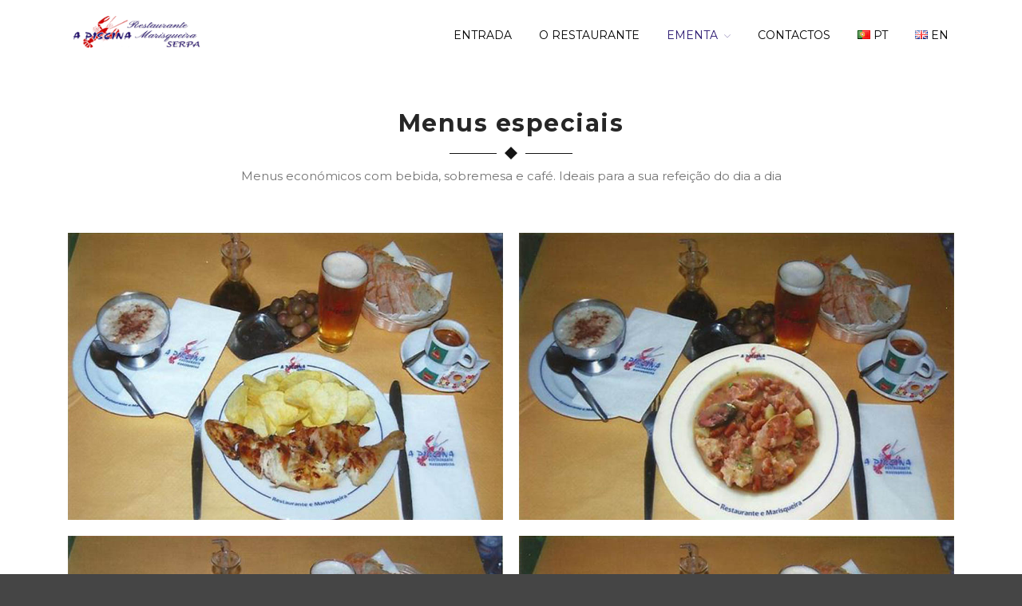

--- FILE ---
content_type: text/html; charset=UTF-8
request_url: https://restauranteapiscina.com/pt/menus-especiais/
body_size: 12808
content:
<!DOCTYPE html>
<html lang="pt-PT">
<head>
	<meta charset="UTF-8">
	<meta name="viewport" content="width=device-width,initial-scale=1,maximum-scale=1,user-scalable=no">
	<title>Menus Especiais &#8211; Restaurante Marisqueira A Piscina</title>
<meta name='robots' content='max-image-preview:large' />
	<style>img:is([sizes="auto" i], [sizes^="auto," i]) { contain-intrinsic-size: 3000px 1500px }</style>
	<link rel="alternate" href="https://restauranteapiscina.com/pt/menus-especiais/" hreflang="pt" />
<link rel="alternate" href="https://restauranteapiscina.com/en/special-menus/" hreflang="en" />
<link rel='dns-prefetch' href='//fonts.googleapis.com' />
<link rel="alternate" type="application/rss+xml" title="Restaurante Marisqueira A Piscina &raquo; Feed" href="https://restauranteapiscina.com/pt/feed/" />
<link rel="alternate" type="application/rss+xml" title="Restaurante Marisqueira A Piscina &raquo; Feed de comentários" href="https://restauranteapiscina.com/pt/comments/feed/" />
<script type="text/javascript">
/* <![CDATA[ */
window._wpemojiSettings = {"baseUrl":"https:\/\/s.w.org\/images\/core\/emoji\/16.0.1\/72x72\/","ext":".png","svgUrl":"https:\/\/s.w.org\/images\/core\/emoji\/16.0.1\/svg\/","svgExt":".svg","source":{"concatemoji":"https:\/\/restauranteapiscina.com\/wp-includes\/js\/wp-emoji-release.min.js?ver=6.8.3"}};
/*! This file is auto-generated */
!function(s,n){var o,i,e;function c(e){try{var t={supportTests:e,timestamp:(new Date).valueOf()};sessionStorage.setItem(o,JSON.stringify(t))}catch(e){}}function p(e,t,n){e.clearRect(0,0,e.canvas.width,e.canvas.height),e.fillText(t,0,0);var t=new Uint32Array(e.getImageData(0,0,e.canvas.width,e.canvas.height).data),a=(e.clearRect(0,0,e.canvas.width,e.canvas.height),e.fillText(n,0,0),new Uint32Array(e.getImageData(0,0,e.canvas.width,e.canvas.height).data));return t.every(function(e,t){return e===a[t]})}function u(e,t){e.clearRect(0,0,e.canvas.width,e.canvas.height),e.fillText(t,0,0);for(var n=e.getImageData(16,16,1,1),a=0;a<n.data.length;a++)if(0!==n.data[a])return!1;return!0}function f(e,t,n,a){switch(t){case"flag":return n(e,"\ud83c\udff3\ufe0f\u200d\u26a7\ufe0f","\ud83c\udff3\ufe0f\u200b\u26a7\ufe0f")?!1:!n(e,"\ud83c\udde8\ud83c\uddf6","\ud83c\udde8\u200b\ud83c\uddf6")&&!n(e,"\ud83c\udff4\udb40\udc67\udb40\udc62\udb40\udc65\udb40\udc6e\udb40\udc67\udb40\udc7f","\ud83c\udff4\u200b\udb40\udc67\u200b\udb40\udc62\u200b\udb40\udc65\u200b\udb40\udc6e\u200b\udb40\udc67\u200b\udb40\udc7f");case"emoji":return!a(e,"\ud83e\udedf")}return!1}function g(e,t,n,a){var r="undefined"!=typeof WorkerGlobalScope&&self instanceof WorkerGlobalScope?new OffscreenCanvas(300,150):s.createElement("canvas"),o=r.getContext("2d",{willReadFrequently:!0}),i=(o.textBaseline="top",o.font="600 32px Arial",{});return e.forEach(function(e){i[e]=t(o,e,n,a)}),i}function t(e){var t=s.createElement("script");t.src=e,t.defer=!0,s.head.appendChild(t)}"undefined"!=typeof Promise&&(o="wpEmojiSettingsSupports",i=["flag","emoji"],n.supports={everything:!0,everythingExceptFlag:!0},e=new Promise(function(e){s.addEventListener("DOMContentLoaded",e,{once:!0})}),new Promise(function(t){var n=function(){try{var e=JSON.parse(sessionStorage.getItem(o));if("object"==typeof e&&"number"==typeof e.timestamp&&(new Date).valueOf()<e.timestamp+604800&&"object"==typeof e.supportTests)return e.supportTests}catch(e){}return null}();if(!n){if("undefined"!=typeof Worker&&"undefined"!=typeof OffscreenCanvas&&"undefined"!=typeof URL&&URL.createObjectURL&&"undefined"!=typeof Blob)try{var e="postMessage("+g.toString()+"("+[JSON.stringify(i),f.toString(),p.toString(),u.toString()].join(",")+"));",a=new Blob([e],{type:"text/javascript"}),r=new Worker(URL.createObjectURL(a),{name:"wpTestEmojiSupports"});return void(r.onmessage=function(e){c(n=e.data),r.terminate(),t(n)})}catch(e){}c(n=g(i,f,p,u))}t(n)}).then(function(e){for(var t in e)n.supports[t]=e[t],n.supports.everything=n.supports.everything&&n.supports[t],"flag"!==t&&(n.supports.everythingExceptFlag=n.supports.everythingExceptFlag&&n.supports[t]);n.supports.everythingExceptFlag=n.supports.everythingExceptFlag&&!n.supports.flag,n.DOMReady=!1,n.readyCallback=function(){n.DOMReady=!0}}).then(function(){return e}).then(function(){var e;n.supports.everything||(n.readyCallback(),(e=n.source||{}).concatemoji?t(e.concatemoji):e.wpemoji&&e.twemoji&&(t(e.twemoji),t(e.wpemoji)))}))}((window,document),window._wpemojiSettings);
/* ]]> */
</script>
			<style>
			#wp-admin-bar-layers-edit-layout .ab-icon:before{
				font-family: "layers-interface" !important;
				content: "\e62f" !important;
				font-size: 16px !important;
			}
			</style>
		<link rel='stylesheet' id='social-icons-widget-widget-css' href='https://restauranteapiscina.com/wp-content/plugins/social-media-icons-widget/css/social_icons_widget.css?ver=6.8.3' type='text/css' media='all' />
<link rel='stylesheet' id='dashicons-css' href='https://restauranteapiscina.com/wp-includes/css/dashicons.min.css?ver=6.8.3' type='text/css' media='all' />
<link rel='stylesheet' id='elusive-css' href='https://restauranteapiscina.com/wp-content/plugins/layers-plus/icons/css/elusive.min.css?ver=2.0' type='text/css' media='all' />
<link rel='stylesheet' id='fa-css' href='https://restauranteapiscina.com/wp-content/plugins/layers-plus/icons/css/font-awesome.min.css?ver=4.2.0' type='text/css' media='all' />
<link rel='stylesheet' id='foundation-icons-css' href='https://restauranteapiscina.com/wp-content/plugins/layers-plus/icons/css/foundation-icons.min.css?ver=3.0' type='text/css' media='all' />
<link rel='stylesheet' id='genericon-css' href='https://restauranteapiscina.com/wp-content/plugins/layers-plus/icons/css/genericons.min.css?ver=3.2' type='text/css' media='all' />
<link rel='stylesheet' id='menu-icons-extra-css' href='https://restauranteapiscina.com/wp-content/plugins/layers-plus/icons/css/extra.min.css?ver=0.7.0' type='text/css' media='all' />
<style id='wp-emoji-styles-inline-css' type='text/css'>

	img.wp-smiley, img.emoji {
		display: inline !important;
		border: none !important;
		box-shadow: none !important;
		height: 1em !important;
		width: 1em !important;
		margin: 0 0.07em !important;
		vertical-align: -0.1em !important;
		background: none !important;
		padding: 0 !important;
	}
</style>
<link rel='stylesheet' id='wp-block-library-css' href='https://restauranteapiscina.com/wp-includes/css/dist/block-library/style.min.css?ver=6.8.3' type='text/css' media='all' />
<style id='classic-theme-styles-inline-css' type='text/css'>
/*! This file is auto-generated */
.wp-block-button__link{color:#fff;background-color:#32373c;border-radius:9999px;box-shadow:none;text-decoration:none;padding:calc(.667em + 2px) calc(1.333em + 2px);font-size:1.125em}.wp-block-file__button{background:#32373c;color:#fff;text-decoration:none}
</style>
<style id='global-styles-inline-css' type='text/css'>
:root{--wp--preset--aspect-ratio--square: 1;--wp--preset--aspect-ratio--4-3: 4/3;--wp--preset--aspect-ratio--3-4: 3/4;--wp--preset--aspect-ratio--3-2: 3/2;--wp--preset--aspect-ratio--2-3: 2/3;--wp--preset--aspect-ratio--16-9: 16/9;--wp--preset--aspect-ratio--9-16: 9/16;--wp--preset--color--black: #000000;--wp--preset--color--cyan-bluish-gray: #abb8c3;--wp--preset--color--white: #ffffff;--wp--preset--color--pale-pink: #f78da7;--wp--preset--color--vivid-red: #cf2e2e;--wp--preset--color--luminous-vivid-orange: #ff6900;--wp--preset--color--luminous-vivid-amber: #fcb900;--wp--preset--color--light-green-cyan: #7bdcb5;--wp--preset--color--vivid-green-cyan: #00d084;--wp--preset--color--pale-cyan-blue: #8ed1fc;--wp--preset--color--vivid-cyan-blue: #0693e3;--wp--preset--color--vivid-purple: #9b51e0;--wp--preset--gradient--vivid-cyan-blue-to-vivid-purple: linear-gradient(135deg,rgba(6,147,227,1) 0%,rgb(155,81,224) 100%);--wp--preset--gradient--light-green-cyan-to-vivid-green-cyan: linear-gradient(135deg,rgb(122,220,180) 0%,rgb(0,208,130) 100%);--wp--preset--gradient--luminous-vivid-amber-to-luminous-vivid-orange: linear-gradient(135deg,rgba(252,185,0,1) 0%,rgba(255,105,0,1) 100%);--wp--preset--gradient--luminous-vivid-orange-to-vivid-red: linear-gradient(135deg,rgba(255,105,0,1) 0%,rgb(207,46,46) 100%);--wp--preset--gradient--very-light-gray-to-cyan-bluish-gray: linear-gradient(135deg,rgb(238,238,238) 0%,rgb(169,184,195) 100%);--wp--preset--gradient--cool-to-warm-spectrum: linear-gradient(135deg,rgb(74,234,220) 0%,rgb(151,120,209) 20%,rgb(207,42,186) 40%,rgb(238,44,130) 60%,rgb(251,105,98) 80%,rgb(254,248,76) 100%);--wp--preset--gradient--blush-light-purple: linear-gradient(135deg,rgb(255,206,236) 0%,rgb(152,150,240) 100%);--wp--preset--gradient--blush-bordeaux: linear-gradient(135deg,rgb(254,205,165) 0%,rgb(254,45,45) 50%,rgb(107,0,62) 100%);--wp--preset--gradient--luminous-dusk: linear-gradient(135deg,rgb(255,203,112) 0%,rgb(199,81,192) 50%,rgb(65,88,208) 100%);--wp--preset--gradient--pale-ocean: linear-gradient(135deg,rgb(255,245,203) 0%,rgb(182,227,212) 50%,rgb(51,167,181) 100%);--wp--preset--gradient--electric-grass: linear-gradient(135deg,rgb(202,248,128) 0%,rgb(113,206,126) 100%);--wp--preset--gradient--midnight: linear-gradient(135deg,rgb(2,3,129) 0%,rgb(40,116,252) 100%);--wp--preset--font-size--small: 13px;--wp--preset--font-size--medium: 20px;--wp--preset--font-size--large: 36px;--wp--preset--font-size--x-large: 42px;--wp--preset--spacing--20: 0.44rem;--wp--preset--spacing--30: 0.67rem;--wp--preset--spacing--40: 1rem;--wp--preset--spacing--50: 1.5rem;--wp--preset--spacing--60: 2.25rem;--wp--preset--spacing--70: 3.38rem;--wp--preset--spacing--80: 5.06rem;--wp--preset--shadow--natural: 6px 6px 9px rgba(0, 0, 0, 0.2);--wp--preset--shadow--deep: 12px 12px 50px rgba(0, 0, 0, 0.4);--wp--preset--shadow--sharp: 6px 6px 0px rgba(0, 0, 0, 0.2);--wp--preset--shadow--outlined: 6px 6px 0px -3px rgba(255, 255, 255, 1), 6px 6px rgba(0, 0, 0, 1);--wp--preset--shadow--crisp: 6px 6px 0px rgba(0, 0, 0, 1);}:where(.is-layout-flex){gap: 0.5em;}:where(.is-layout-grid){gap: 0.5em;}body .is-layout-flex{display: flex;}.is-layout-flex{flex-wrap: wrap;align-items: center;}.is-layout-flex > :is(*, div){margin: 0;}body .is-layout-grid{display: grid;}.is-layout-grid > :is(*, div){margin: 0;}:where(.wp-block-columns.is-layout-flex){gap: 2em;}:where(.wp-block-columns.is-layout-grid){gap: 2em;}:where(.wp-block-post-template.is-layout-flex){gap: 1.25em;}:where(.wp-block-post-template.is-layout-grid){gap: 1.25em;}.has-black-color{color: var(--wp--preset--color--black) !important;}.has-cyan-bluish-gray-color{color: var(--wp--preset--color--cyan-bluish-gray) !important;}.has-white-color{color: var(--wp--preset--color--white) !important;}.has-pale-pink-color{color: var(--wp--preset--color--pale-pink) !important;}.has-vivid-red-color{color: var(--wp--preset--color--vivid-red) !important;}.has-luminous-vivid-orange-color{color: var(--wp--preset--color--luminous-vivid-orange) !important;}.has-luminous-vivid-amber-color{color: var(--wp--preset--color--luminous-vivid-amber) !important;}.has-light-green-cyan-color{color: var(--wp--preset--color--light-green-cyan) !important;}.has-vivid-green-cyan-color{color: var(--wp--preset--color--vivid-green-cyan) !important;}.has-pale-cyan-blue-color{color: var(--wp--preset--color--pale-cyan-blue) !important;}.has-vivid-cyan-blue-color{color: var(--wp--preset--color--vivid-cyan-blue) !important;}.has-vivid-purple-color{color: var(--wp--preset--color--vivid-purple) !important;}.has-black-background-color{background-color: var(--wp--preset--color--black) !important;}.has-cyan-bluish-gray-background-color{background-color: var(--wp--preset--color--cyan-bluish-gray) !important;}.has-white-background-color{background-color: var(--wp--preset--color--white) !important;}.has-pale-pink-background-color{background-color: var(--wp--preset--color--pale-pink) !important;}.has-vivid-red-background-color{background-color: var(--wp--preset--color--vivid-red) !important;}.has-luminous-vivid-orange-background-color{background-color: var(--wp--preset--color--luminous-vivid-orange) !important;}.has-luminous-vivid-amber-background-color{background-color: var(--wp--preset--color--luminous-vivid-amber) !important;}.has-light-green-cyan-background-color{background-color: var(--wp--preset--color--light-green-cyan) !important;}.has-vivid-green-cyan-background-color{background-color: var(--wp--preset--color--vivid-green-cyan) !important;}.has-pale-cyan-blue-background-color{background-color: var(--wp--preset--color--pale-cyan-blue) !important;}.has-vivid-cyan-blue-background-color{background-color: var(--wp--preset--color--vivid-cyan-blue) !important;}.has-vivid-purple-background-color{background-color: var(--wp--preset--color--vivid-purple) !important;}.has-black-border-color{border-color: var(--wp--preset--color--black) !important;}.has-cyan-bluish-gray-border-color{border-color: var(--wp--preset--color--cyan-bluish-gray) !important;}.has-white-border-color{border-color: var(--wp--preset--color--white) !important;}.has-pale-pink-border-color{border-color: var(--wp--preset--color--pale-pink) !important;}.has-vivid-red-border-color{border-color: var(--wp--preset--color--vivid-red) !important;}.has-luminous-vivid-orange-border-color{border-color: var(--wp--preset--color--luminous-vivid-orange) !important;}.has-luminous-vivid-amber-border-color{border-color: var(--wp--preset--color--luminous-vivid-amber) !important;}.has-light-green-cyan-border-color{border-color: var(--wp--preset--color--light-green-cyan) !important;}.has-vivid-green-cyan-border-color{border-color: var(--wp--preset--color--vivid-green-cyan) !important;}.has-pale-cyan-blue-border-color{border-color: var(--wp--preset--color--pale-cyan-blue) !important;}.has-vivid-cyan-blue-border-color{border-color: var(--wp--preset--color--vivid-cyan-blue) !important;}.has-vivid-purple-border-color{border-color: var(--wp--preset--color--vivid-purple) !important;}.has-vivid-cyan-blue-to-vivid-purple-gradient-background{background: var(--wp--preset--gradient--vivid-cyan-blue-to-vivid-purple) !important;}.has-light-green-cyan-to-vivid-green-cyan-gradient-background{background: var(--wp--preset--gradient--light-green-cyan-to-vivid-green-cyan) !important;}.has-luminous-vivid-amber-to-luminous-vivid-orange-gradient-background{background: var(--wp--preset--gradient--luminous-vivid-amber-to-luminous-vivid-orange) !important;}.has-luminous-vivid-orange-to-vivid-red-gradient-background{background: var(--wp--preset--gradient--luminous-vivid-orange-to-vivid-red) !important;}.has-very-light-gray-to-cyan-bluish-gray-gradient-background{background: var(--wp--preset--gradient--very-light-gray-to-cyan-bluish-gray) !important;}.has-cool-to-warm-spectrum-gradient-background{background: var(--wp--preset--gradient--cool-to-warm-spectrum) !important;}.has-blush-light-purple-gradient-background{background: var(--wp--preset--gradient--blush-light-purple) !important;}.has-blush-bordeaux-gradient-background{background: var(--wp--preset--gradient--blush-bordeaux) !important;}.has-luminous-dusk-gradient-background{background: var(--wp--preset--gradient--luminous-dusk) !important;}.has-pale-ocean-gradient-background{background: var(--wp--preset--gradient--pale-ocean) !important;}.has-electric-grass-gradient-background{background: var(--wp--preset--gradient--electric-grass) !important;}.has-midnight-gradient-background{background: var(--wp--preset--gradient--midnight) !important;}.has-small-font-size{font-size: var(--wp--preset--font-size--small) !important;}.has-medium-font-size{font-size: var(--wp--preset--font-size--medium) !important;}.has-large-font-size{font-size: var(--wp--preset--font-size--large) !important;}.has-x-large-font-size{font-size: var(--wp--preset--font-size--x-large) !important;}
:where(.wp-block-post-template.is-layout-flex){gap: 1.25em;}:where(.wp-block-post-template.is-layout-grid){gap: 1.25em;}
:where(.wp-block-columns.is-layout-flex){gap: 2em;}:where(.wp-block-columns.is-layout-grid){gap: 2em;}
:root :where(.wp-block-pullquote){font-size: 1.5em;line-height: 1.6;}
</style>
<link rel='stylesheet' id='contact-form-7-css' href='https://restauranteapiscina.com/wp-content/plugins/contact-form-7/includes/css/styles.css?ver=6.1.2' type='text/css' media='all' />
<link rel='stylesheet' id='jquery-ui-css' href='https://restauranteapiscina.com/wp-content/plugins/soundy-background-music/css/jquery-ui-1.12.1/jquery-ui.css?ver=6.8.3' type='text/css' media='all' />
<link rel='stylesheet' id='soundy_front_end-css' href='https://restauranteapiscina.com/wp-content/plugins/soundy-background-music/css/style-front-end.css?ver=6.8.3' type='text/css' media='all' />
<link rel='stylesheet' id='layers-colorkit-colorkit-css' href='https://restauranteapiscina.com/wp-content/plugins/colorkit-extension//assets/css/colorkit.css?ver=1.1' type='text/css' media='all' />
<link rel='stylesheet' id='layers-animate-kit-css-css' href='https://restauranteapiscina.com/wp-content/plugins/layers-animate-kit//assets/css/animate-kit.css?ver=1.0.2' type='text/css' media='all' />
<link rel='stylesheet' id='layers-google-fonts-css' href='//fonts.googleapis.com/css?family=Montserrat%3Aregular%2C700&#038;ver=2.0.10' type='text/css' media='all' />
<link rel='stylesheet' id='layers-framework-css' href='https://restauranteapiscina.com/wp-content/themes/layerswp/assets/css/framework.css?ver=2.0.10' type='text/css' media='all' />
<link rel='stylesheet' id='layers-components-css' href='https://restauranteapiscina.com/wp-content/themes/layerswp/assets/css/components.css?ver=2.0.10' type='text/css' media='all' />
<link rel='stylesheet' id='layers-responsive-css' href='https://restauranteapiscina.com/wp-content/themes/layerswp/assets/css/responsive.css?ver=2.0.10' type='text/css' media='all' />
<link rel='stylesheet' id='layers-icon-fonts-css' href='https://restauranteapiscina.com/wp-content/themes/layerswp/assets/css/layers-icons.css?ver=2.0.10' type='text/css' media='all' />
<link rel='stylesheet' id='recent-posts-widget-with-thumbnails-public-style-css' href='https://restauranteapiscina.com/wp-content/plugins/recent-posts-widget-with-thumbnails/public.css?ver=7.1.1' type='text/css' media='all' />
<link rel='stylesheet' id='layers-plus-animations-css' href='https://restauranteapiscina.com/wp-content/plugins/layers-plus/assets/css/animations.css?ver=6.8.3' type='text/css' media='all' />
<link rel='stylesheet' id='layers-plus-elements-css' href='https://restauranteapiscina.com/wp-content/plugins/layers-plus/assets/css/elements.css?ver=6.8.3' type='text/css' media='all' />
<link rel='stylesheet' id='layers-style-css' href='https://restauranteapiscina.com/wp-content/themes/lt_donut/style.css?ver=2.0.10' type='text/css' media='all' />
<script type="text/javascript" src="https://restauranteapiscina.com/wp-includes/js/jquery/jquery.min.js?ver=3.7.1" id="jquery-core-js"></script>
<script type="text/javascript" src="https://restauranteapiscina.com/wp-includes/js/jquery/jquery-migrate.min.js?ver=3.4.1" id="jquery-migrate-js"></script>
<script type="text/javascript" src="https://restauranteapiscina.com/wp-content/plugins/soundy-background-music/js/front-end.js?ver=6.8.3" id="soundy-front-end-js"></script>
<script type="text/javascript" src="https://restauranteapiscina.com/wp-content/plugins/colorkit-extension/assets/js/colorkit.js?ver=1.1" id="layers-colorkit-frontend-js"></script>
<script type="text/javascript" src="https://restauranteapiscina.com/wp-content/themes/layerswp/assets/js/plugins.js?ver=2.0.10" id="layers-plugins-js"></script>
<script type="text/javascript" id="layers-framework-js-extra">
/* <![CDATA[ */
var layers_script_settings = {"header_sticky_breakpoint":"270"};
/* ]]> */
</script>
<script type="text/javascript" src="https://restauranteapiscina.com/wp-content/themes/layerswp/assets/js/layers.framework.js?ver=2.0.10" id="layers-framework-js"></script>
<link rel="https://api.w.org/" href="https://restauranteapiscina.com/wp-json/" /><link rel="alternate" title="JSON" type="application/json" href="https://restauranteapiscina.com/wp-json/wp/v2/pages/932" /><link rel="EditURI" type="application/rsd+xml" title="RSD" href="https://restauranteapiscina.com/xmlrpc.php?rsd" />
<meta name="generator" content="WordPress 6.8.3" />
<link rel="canonical" href="https://restauranteapiscina.com/pt/menus-especiais/" />
<link rel='shortlink' href='https://restauranteapiscina.com/?p=932' />
		<!-- Custom Logo: hide header text -->
		<style id="custom-logo-css" type="text/css">
			.sitetitle, .tagline {
				position: absolute;
				clip-path: inset(50%);
			}
		</style>
		<link rel="alternate" title="oEmbed (JSON)" type="application/json+oembed" href="https://restauranteapiscina.com/wp-json/oembed/1.0/embed?url=https%3A%2F%2Frestauranteapiscina.com%2Fpt%2Fmenus-especiais%2F" />
<link rel="alternate" title="oEmbed (XML)" type="text/xml+oembed" href="https://restauranteapiscina.com/wp-json/oembed/1.0/embed?url=https%3A%2F%2Frestauranteapiscina.com%2Fpt%2Fmenus-especiais%2F&#038;format=xml" />
<style type="text/css" id="layers-inline-styles-header">

 body { font-family: "Montserrat", Helvetica, sans-serif;} 

 #layers-widget-column-1,#layers-widget-column-8,#layers-widget-column-11 { -webkit-animation-iteration-count: 1; animation-iteration-count: 1;} 

 #layers-widget-layers_plus_column_portfoliogrid-3,#layers-widget-slide-6,#layers-widget-map-5 { -webkit-animation-iteration-count: 1; animation-iteration-count: 1;} 

 #layers-widget-column-5,#layers-widget-layers_plus_column_team-3,#layers-widget-column-13 { -webkit-animation-iteration-count: 1; animation-iteration-count: 1;} 

 #layers-widget-layers_plus_column_circularprogressbar-3,#layers-widget-column-10 { -webkit-animation-iteration-count: 1; animation-iteration-count: 1;} 

 #layers-widget-slide-4,#layers-widget-column-10 { -webkit-animation-iteration-count: 1; animation-iteration-count: 1;} 

 #layers-widget-column-6,#layers-widget-layers_plus_column_portfoliogrid-5 { -webkit-animation-iteration-count: 1; animation-iteration-count: 1;} 

 #rpwwt-recent-posts-widget-with-thumbnails-3 { -webkit-animation-iteration-count: 1; animation-iteration-count: 1;} 

 #layers-widget-map-3,#post-66,#post-63,#post-1,#calendar-3 { -webkit-animation-iteration-count: 1; animation-iteration-count: 1;} 

 .header-site, .header-site.header-sticky { background-color: rgba(255, 255, 255, 1); } 

 .title-container { background-color: #ffffff; } 

 .footer-site { background-color: #ffffff; } 

.header-site,.header-site.header-sticky {background-color: rgba(255, 255, 255, 1 );}

.footer-site {background-color: #ffffff;}

.title-container {background-color: #F3F3F3;}

 input[type="button"],  input[type="submit"],  button,  .button,  .form-submit input[type="submit"],  .invert input[type="button"],  .invert input[type="submit"],  .invert button,  .invert .button,  .invert .form-submit input[type="submit"]{ background-color: #291670; color: #FFFFFF; } 

 input[type="button"]:hover,  input[type="submit"]:hover,  button:hover,  .button:hover,  .form-submit input[type="submit"]:hover,  .invert input[type="button"]:hover,  .invert input[type="submit"]:hover,  .invert button:hover,  .invert .button:hover,  .invert .form-submit input[type="submit"]:hover{ background-color: #695c9b; color: #FFFFFF; } 

.copy a:not(.button),.story a:not(.button) {color: #291670;border-bottom-color: #291670;}

.copy a:not(.button):hover,.story a:not(.button):hover {color: #695c9b;border-bottom-color: #695c9b;}

.section-title .heading,.section-title .heading a,.comment-title,.comment-title a,.comment-reply-title,.comment-reply-title a {color: rgba(0, 0, 0, 0.85);}

.section-title .heading a:hover,.comment-title .heading a:hover,.comment-reply-title .heading a:hover {color: #4dcf4d;}

.section-title .excerpt {color: rgba(0, 0, 0, 0.55);}

.copy a:not(.button),.story a:not(.button) {color: #291670;border-bottom-color: #291670;}

.copy a:not(.button):hover,.story a:not(.button):hover {color: #695c9b;border-bottom-color: #695c9b;}

.sidebar .well {background-color: #FFFFFF;}

.type-post .meta-info,.type-page .meta-info,.type-post .meta-info a,.type-page .meta-info a {color: rgba(0, 0, 0, 0.65);}

.comment-list > .comment.well,.comment-list > .comment-respond {background-color: rgba(0, 0, 0, 0.05);}</style>			<meta property="og:title" content="Menus Especiais" />
							<meta property="og:description" content="Menus especiais Menus económicos com bebida, sobremesa e café. Ideais para a sua refeição do dia a dia MENU FRANGO ASSADO MENU FRANGO ASSADO Descrição Meio frango com batatas fritas, pão e azeitonas. Uma bebida (0.33 cl) Sobremesa &#8211; Arroz doce ou fruta da época (Laranja, banana ou maça) Café Tudo por apenas 13,00 € [&hellip;]" />
						<meta property="og:type" content="website" />
			<meta property="og:url" content="https://restauranteapiscina.com/pt/menus-especiais/" />
					<style type="text/css">.recentcomments a{display:inline !important;padding:0 !important;margin:0 !important;}</style><div class="se-pre-con preloader4"></div><link rel="icon" href="https://restauranteapiscina.com/wp-content/uploads/2020/04/favicon.ico" sizes="32x32" />
<link rel="icon" href="https://restauranteapiscina.com/wp-content/uploads/2020/04/favicon.ico" sizes="192x192" />
<link rel="apple-touch-icon" href="https://restauranteapiscina.com/wp-content/uploads/2020/04/favicon.ico" />
<meta name="msapplication-TileImage" content="https://restauranteapiscina.com/wp-content/uploads/2020/04/favicon.ico" />
		<style type="text/css" id="wp-custom-css">
			#footer .content .grid:nth-child(1) {
	max-width: 1040px;
  margin: 0 auto;
	padding: 90px 20px 70px 20px;
	background: #f5f5f5;
}
.footer-site {
	background: #f5f5f5!important;
}
#footer .content .grid.copyright {
	max-width: 100%;
}
.popular-artwork.style1 .portfolio-item {
float: left;
}

/* Footer */
.copyright .span-6 {
    width: 100%;
}
.copyright .span-6 a {
    color: #adadad;
}
#footer {
    padding-bottom: 0;
}
#footer .content {
    padding-left: 0;
    padding-right: 0;
    padding-bottom: 0;
}
#footer .copyright {
   background: #291670;
   color: #fff;
   padding: 30px 0;
   border-top: 0;
}
.copyright .span-6 {
    width: 1170px;
    margin: 0 auto;
    float: inherit;
    padding-left: 10px;
    padding-right: 10px;
}
#footer&gt;div&gt;div:nth-child(1) {
    max-width: 1170px;
    margin: 0 auto;
  	padding: 90px 20px 70px 20px;
	  background: #f5f5f5;
}
.lt-footer-right {
    float: right;
    position: absolute;
    right: 0;
    text-align: right;
    top: 0;
    width: 50%;
}
.lt-footer-left {
    width: 50%;
}
.free-template-download {
    bottom: 0;
    position: fixed;
    left: 0;
    width: 100px;
    height: 100px;
}
.free-template-download-link {
    margin-bottom: 5px;
}
.free-template-download {
    z-index: 999;
}
.get-unlimited-list {
    display: none;
    margin-left: 0;
}
.template-options{position:fixed;top:130px;right:-240px;width:240px;background:#fff;-webkit-transition:right 400ms;transition:right 400ms;}.template-options.opened{right:0;box-shadow:0 0 5px rgba(0,0,0,0.2);-webkit-box-shadow:0 0 5px rgba(0,0,0,0.2);}.option-section{padding-bottom:20px;margin-bottom:20px;border-bottom:1px solid #f1f1f1;}.option-section:last-child{padding-bottom:0;margin-bottom:0;border-bottom:0;}.option-section h4{color:#333;margin:0 0 10px;font-size:14px;line-height:14px;font-weight:600;text-transform:uppercase;letter-spacing:1px;}.option-section .checkbox{margin-bottom:0;}.options-inner{position:relative;padding:20px;}.helix3-toggler{position:absolute;top:0;left:-48px;display:inline-block;background:#fff;width:48px;height:48px;line-height:48px;text-align:center;font-size:24px;color:#000;box-shadow:0 0 5px rgba(0,0,0,0.2);-webkit-box-shadow:0 0 5px rgba(0,0,0,0.2);}.helix3-toggler:hover{color:#000;}.helix3-presets,.helix3-bg-images{list-style:none;padding:0;margin:-5px;}.helix3-presets li,.helix3-bg-images li{display:block;float:left;margin:5px;}.helix3-presets li a,.helix3-bg-images li a{display:block;width:42px;height:42px;border-radius:2px;float:left;}.helix3-bg-images li a img{width:100%;}.helix3-bg-images li.active a{border:3px solid #22b8f0;}.helix3-presets li.active a{-webkit-box-shadow:0 0 0 3px rgba(0,0,0,.2) inset;box-shadow:0 0 0 3px rgba(0,0,0,.2) inset;}
		</style>
		</head>
<body class="wp-singular page-template page-template-builder page-template-builder-php page page-id-932 wp-custom-logo wp-theme-layerswp wp-child-theme-lt_donut body-header-logo-left layers-header-sticky layers-header-overlay">
	<div class="wrapper invert off-canvas-right" id="off-canvas-right">
    <a class="close-canvas" data-toggle="#off-canvas-right" data-toggle-class="open">
        <i class="l-close"></i>
        Close    </a>

    <div class="content nav-mobile clearfix">
        <nav class="nav nav-vertical"><ul id="menu-main-menu" class="menu"><li id="menu-item-71" class="menu-item menu-item-type-post_type menu-item-object-page menu-item-home menu-item-71"><a href="https://restauranteapiscina.com/pt/inicio/">Entrada</a></li>
<li id="menu-item-87" class="menu-item menu-item-type-post_type menu-item-object-page menu-item-87"><a href="https://restauranteapiscina.com/pt/o-restaurante/">O Restaurante</a></li>
<li id="menu-item-868" class="menu-item menu-item-type-custom menu-item-object-custom current-menu-ancestor current-menu-parent menu-item-has-children menu-item-868"><a href="#">Ementa</a>
<ul class="sub-menu">
	<li id="menu-item-82" class="menu-item menu-item-type-post_type menu-item-object-page menu-item-82"><a href="https://restauranteapiscina.com/pt/mariscos/">Mariscos</a></li>
	<li id="menu-item-965" class="menu-item menu-item-type-post_type menu-item-object-page menu-item-965"><a href="https://restauranteapiscina.com/pt/pratos-do-dia/">Pratos do dia</a></li>
	<li id="menu-item-964" class="menu-item menu-item-type-post_type menu-item-object-page menu-item-964"><a href="https://restauranteapiscina.com/pt/entradas-e-petiscos/">Entradas e Petiscos</a></li>
	<li id="menu-item-963" class="menu-item menu-item-type-post_type menu-item-object-page menu-item-963"><a href="https://restauranteapiscina.com/pt/grelhados-carne/">Grelhados de Carne</a></li>
	<li id="menu-item-966" class="menu-item menu-item-type-post_type menu-item-object-page menu-item-966"><a href="https://restauranteapiscina.com/pt/grelhados-de-peixe/">Grelhados de Peixe</a></li>
	<li id="menu-item-962" class="menu-item menu-item-type-post_type menu-item-object-page current-menu-item page_item page-item-932 current_page_item menu-item-962"><a href="https://restauranteapiscina.com/pt/menus-especiais/" aria-current="page">Menus Especiais</a></li>
	<li id="menu-item-961" class="menu-item menu-item-type-post_type menu-item-object-page menu-item-961"><a href="https://restauranteapiscina.com/pt/sobremesas/">Sobremesas</a></li>
</ul>
</li>
<li id="menu-item-81" class="menu-item menu-item-type-post_type menu-item-object-page menu-item-81"><a href="https://restauranteapiscina.com/pt/contactos/">Contactos</a></li>
<li id="menu-item-875-pt" class="lang-item lang-item-19 lang-item-pt current-lang lang-item-first menu-item menu-item-type-custom menu-item-object-custom menu-item-875-pt"><a href="https://restauranteapiscina.com/pt/menus-especiais/" hreflang="pt-PT" lang="pt-PT"><img src="[data-uri]" alt="" width="16" height="11" style="width: 16px; height: 11px;" /><span style="margin-left:0.3em;">PT</span></a></li>
<li id="menu-item-875-en" class="lang-item lang-item-22 lang-item-en menu-item menu-item-type-custom menu-item-object-custom menu-item-875-en"><a href="https://restauranteapiscina.com/en/special-menus/" hreflang="en-US" lang="en-US"><img src="[data-uri]" alt="" width="16" height="11" style="width: 16px; height: 11px;" /><span style="margin-left:0.3em;">EN</span></a></li>
</ul></nav>    </div>
    <aside id="search-2" class="widget-odd widget-last widget-first widget-1 content widget widget_search"><form role="search" method="get" class="search-form" action="https://restauranteapiscina.com/pt/">
				<label>
					<span class="screen-reader-text">Pesquisar por:</span>
					<input type="search" class="search-field" placeholder="Pesquisar &hellip;" value="" name="s" />
				</label>
				<input type="submit" class="search-submit" value="Pesquisar" />
			</form></aside></div>		<div class="wrapper-site">

		
		
		
		<section class="header-site header-sticky header-overlay header-left">
			            <div class="container header-block">
				<div class="logo">
	
	<a href="https://restauranteapiscina.com/pt/inicio/" class="custom-logo-link" rel="home"><img width="250" height="50" src="https://restauranteapiscina.com/wp-content/uploads/2017/03/logo_vs_3.png" class="custom-logo" alt="Restaurante Marisqueira A Piscina" decoding="async" /></a>		<div class="site-description">
						<h3 class="sitename sitetitle"><a href="https://restauranteapiscina.com/pt/inicio">Restaurante Marisqueira A Piscina</a></h3>
			<p class="tagline"></p>
					</div>
	</div>

<nav class="nav nav-horizontal">
    
    <ul id="menu-main-menu-1" class="menu"><li class="menu-item menu-item-type-post_type menu-item-object-page menu-item-home menu-item-71"><a href="https://restauranteapiscina.com/pt/inicio/">Entrada</a></li>
<li class="menu-item menu-item-type-post_type menu-item-object-page menu-item-87"><a href="https://restauranteapiscina.com/pt/o-restaurante/">O Restaurante</a></li>
<li class="menu-item menu-item-type-custom menu-item-object-custom current-menu-ancestor current-menu-parent menu-item-has-children menu-item-868"><a href="#">Ementa</a>
<ul class="sub-menu">
	<li class="menu-item menu-item-type-post_type menu-item-object-page menu-item-82"><a href="https://restauranteapiscina.com/pt/mariscos/">Mariscos</a></li>
	<li class="menu-item menu-item-type-post_type menu-item-object-page menu-item-965"><a href="https://restauranteapiscina.com/pt/pratos-do-dia/">Pratos do dia</a></li>
	<li class="menu-item menu-item-type-post_type menu-item-object-page menu-item-964"><a href="https://restauranteapiscina.com/pt/entradas-e-petiscos/">Entradas e Petiscos</a></li>
	<li class="menu-item menu-item-type-post_type menu-item-object-page menu-item-963"><a href="https://restauranteapiscina.com/pt/grelhados-carne/">Grelhados de Carne</a></li>
	<li class="menu-item menu-item-type-post_type menu-item-object-page menu-item-966"><a href="https://restauranteapiscina.com/pt/grelhados-de-peixe/">Grelhados de Peixe</a></li>
	<li class="menu-item menu-item-type-post_type menu-item-object-page current-menu-item page_item page-item-932 current_page_item menu-item-962"><a href="https://restauranteapiscina.com/pt/menus-especiais/" aria-current="page">Menus Especiais</a></li>
	<li class="menu-item menu-item-type-post_type menu-item-object-page menu-item-961"><a href="https://restauranteapiscina.com/pt/sobremesas/">Sobremesas</a></li>
</ul>
</li>
<li class="menu-item menu-item-type-post_type menu-item-object-page menu-item-81"><a href="https://restauranteapiscina.com/pt/contactos/">Contactos</a></li>
<li class="lang-item lang-item-19 lang-item-pt current-lang lang-item-first menu-item menu-item-type-custom menu-item-object-custom menu-item-875-pt"><a href="https://restauranteapiscina.com/pt/menus-especiais/" hreflang="pt-PT" lang="pt-PT"><img src="[data-uri]" alt="" width="16" height="11" style="width: 16px; height: 11px;" /><span style="margin-left:0.3em;">PT</span></a></li>
<li class="lang-item lang-item-22 lang-item-en menu-item menu-item-type-custom menu-item-object-custom menu-item-875-en"><a href="https://restauranteapiscina.com/en/special-menus/" hreflang="en-US" lang="en-US"><img src="[data-uri]" alt="" width="16" height="11" style="width: 16px; height: 11px;" /><span style="margin-left:0.3em;">EN</span></a></li>
</ul>
    
    
<a class="responsive-nav"  data-toggle="#off-canvas-right" data-toggle-class="open">
	<span class="l-menu"></span>
</a>
</nav>			</div>
					</section>

		
		<section id="wrapper-content" class="wrapper-content">
			<section class="widget portfoliogrid-vertical-massive lt-portfolio lt-general " id="layers-widget-layers_plus_column_portfoliogrid-12">
									<div class="container clearfix">
												<div class="section-title clearfix medium text-center ">
															<h3 class="heading">Menus especiais</h3>
													
															<p class="excerpt"><p style="">Menus económicos com bebida, sobremesa e café. Ideais para a sua refeição do dia a dia</p></p>
													</div>
					</div>
													<div class="popular-artwork style1 csstransitions container list-grid">
												
							<div id="layers-widget-layers_plus_column_portfoliogrid-12-201" class="layers-masonry-column portfolio-item span-6  column has-image">
								
								
								<div clas="media no-push-bottom image-top medium">
													<div class="media-image featured-image ">
																	<img width="940" height="631" src="https://restauranteapiscina.com/wp-content/uploads/2017/04/01-Menu-de-frango.jpg" class="attachment-full size-full" alt="" decoding="async" fetchpriority="high" srcset="https://restauranteapiscina.com/wp-content/uploads/2017/04/01-Menu-de-frango.jpg 940w, https://restauranteapiscina.com/wp-content/uploads/2017/04/01-Menu-de-frango-300x201.jpg 300w, https://restauranteapiscina.com/wp-content/uploads/2017/04/01-Menu-de-frango-768x516.jpg 768w" sizes="(max-width: 940px) 100vw, 940px" />																<div class="portfolio-hover style1">
									<a class="quick-view" href="#"><i class="fa fa-search"></i>													
																				<p>
										MENU "FRANGO ASSADO"										</p>
																		</div>
							</div>
							
					</div>

								<div class="media image-top medium portfolio-view-content">		

																			<div class="media-body  text-left">
											
						
											<div class="row">
												<div class="span-7 column">
																																								<img width="940" height="631" src="https://restauranteapiscina.com/wp-content/uploads/2017/04/01-Menu-de-frango.jpg" class="attachment-full size-full" alt="" decoding="async" fetchpriority="high" srcset="https://restauranteapiscina.com/wp-content/uploads/2017/04/01-Menu-de-frango.jpg 940w, https://restauranteapiscina.com/wp-content/uploads/2017/04/01-Menu-de-frango-300x201.jpg 300w, https://restauranteapiscina.com/wp-content/uploads/2017/04/01-Menu-de-frango-768x516.jpg 768w" sizes="(max-width: 940px) 100vw, 940px" />																											

												</div>
												<div class="span-5 column">

													<div class="portfolio-item-header">
																													<h5 class="heading">
																	MENU "FRANGO ASSADO"															</h5>
														
													</div>
													

													<h5>Descrição</h5>
																											<p><p>Meio frango com batatas fritas, pão e azeitonas. </p><p>Uma bebida (0.33 cl) </p><p>Sobremesa - Arroz doce ou fruta da época (Laranja, banana ou maça) </p><p>Café </p><p>Tudo por apenas 13,00 €</p></p>
													
													<table class="details-table">
																																																																																			</table>
												</div>
											</div>
				
							
																					</div>
																	</div>
							</div>
						
							<div id="layers-widget-layers_plus_column_portfoliogrid-12-114" class="layers-masonry-column portfolio-item span-6 last  column has-image">
								
								
								<div clas="media no-push-bottom image-top medium">
													<div class="media-image featured-image ">
																	<img width="940" height="631" src="https://restauranteapiscina.com/wp-content/uploads/2017/04/02-Menu-Prato-do-dia.jpg" class="attachment-full size-full" alt="" decoding="async" srcset="https://restauranteapiscina.com/wp-content/uploads/2017/04/02-Menu-Prato-do-dia.jpg 940w, https://restauranteapiscina.com/wp-content/uploads/2017/04/02-Menu-Prato-do-dia-300x201.jpg 300w, https://restauranteapiscina.com/wp-content/uploads/2017/04/02-Menu-Prato-do-dia-768x516.jpg 768w" sizes="(max-width: 940px) 100vw, 940px" />																<div class="portfolio-hover style1">
									<a class="quick-view" href="#"><i class="fa fa-search"></i>													
																				<p>
										MENU "PRATO DO DIA"										</p>
																		</div>
							</div>
							
					</div>

								<div class="media image-top medium portfolio-view-content">		

																			<div class="media-body  text-left">
											
						
											<div class="row">
												<div class="span-7 column">
																																								<img width="940" height="631" src="https://restauranteapiscina.com/wp-content/uploads/2017/04/02-Menu-Prato-do-dia.jpg" class="attachment-full size-full" alt="" decoding="async" srcset="https://restauranteapiscina.com/wp-content/uploads/2017/04/02-Menu-Prato-do-dia.jpg 940w, https://restauranteapiscina.com/wp-content/uploads/2017/04/02-Menu-Prato-do-dia-300x201.jpg 300w, https://restauranteapiscina.com/wp-content/uploads/2017/04/02-Menu-Prato-do-dia-768x516.jpg 768w" sizes="(max-width: 940px) 100vw, 940px" />																											

												</div>
												<div class="span-5 column">

													<div class="portfolio-item-header">
																													<h5 class="heading">
																	MENU "PRATO DO DIA"															</h5>
														
													</div>
													

													<h5>Descrição</h5>
																											<p><p>Prato do dia, pão e azeitonas. </p><p>Uma bebida (0.33 cl) </p><p>Sobremesa - Arroz doce ou fruta da época (Laranja, banana ou maça) </p><p>Café </p><p>Tudo por apenas 14,00 €</p></p>
													
													<table class="details-table">
																																																																																			</table>
												</div>
											</div>
				
							
																					</div>
																	</div>
							</div>
						
							<div id="layers-widget-layers_plus_column_portfoliogrid-12-204" class="layers-masonry-column portfolio-item span-6  column has-image">
								
								
								<div clas="media no-push-bottom image-top medium">
													<div class="media-image featured-image ">
																	<img width="940" height="631" src="https://restauranteapiscina.com/wp-content/uploads/2017/04/03-Menu-bife-de-lombo.jpg" class="attachment-full size-full" alt="" decoding="async" srcset="https://restauranteapiscina.com/wp-content/uploads/2017/04/03-Menu-bife-de-lombo.jpg 940w, https://restauranteapiscina.com/wp-content/uploads/2017/04/03-Menu-bife-de-lombo-300x201.jpg 300w, https://restauranteapiscina.com/wp-content/uploads/2017/04/03-Menu-bife-de-lombo-768x516.jpg 768w" sizes="(max-width: 940px) 100vw, 940px" />																<div class="portfolio-hover style1">
									<a class="quick-view" href="#"><i class="fa fa-search"></i>													
																				<p>
										MENU "BIFE DE LOMBO"										</p>
																		</div>
							</div>
							
					</div>

								<div class="media image-top medium portfolio-view-content">		

																			<div class="media-body  text-left">
											
						
											<div class="row">
												<div class="span-7 column">
																																								<img width="940" height="631" src="https://restauranteapiscina.com/wp-content/uploads/2017/04/03-Menu-bife-de-lombo.jpg" class="attachment-full size-full" alt="" decoding="async" srcset="https://restauranteapiscina.com/wp-content/uploads/2017/04/03-Menu-bife-de-lombo.jpg 940w, https://restauranteapiscina.com/wp-content/uploads/2017/04/03-Menu-bife-de-lombo-300x201.jpg 300w, https://restauranteapiscina.com/wp-content/uploads/2017/04/03-Menu-bife-de-lombo-768x516.jpg 768w" sizes="(max-width: 940px) 100vw, 940px" />																											

												</div>
												<div class="span-5 column">

													<div class="portfolio-item-header">
																													<h5 class="heading">
																	MENU "BIFE DE LOMBO"															</h5>
														
													</div>
													

													<h5>Descrição</h5>
																											<p><p>Bife de lombo de porco à Piscina com batatas fritas e salada, pão e azeitonas. </p><p>Uma bebida (0.33 cl) </p><p>Sobremesa - Arroz doce ou fruta da época (Laranja, banana ou maça) </p><p>Café </p><p>Tudo por apenas 14,00 €</p></p>
													
													<table class="details-table">
																																																																																			</table>
												</div>
											</div>
				
							
																					</div>
																	</div>
							</div>
						
							<div id="layers-widget-layers_plus_column_portfoliogrid-12-694" class="layers-masonry-column portfolio-item span-6 last  column has-image">
								
								
								<div clas="media no-push-bottom image-top medium">
													<div class="media-image featured-image ">
																	<img width="940" height="631" src="https://restauranteapiscina.com/wp-content/uploads/2017/04/04-Menu-sardinhas.jpg" class="attachment-full size-full" alt="" decoding="async" srcset="https://restauranteapiscina.com/wp-content/uploads/2017/04/04-Menu-sardinhas.jpg 940w, https://restauranteapiscina.com/wp-content/uploads/2017/04/04-Menu-sardinhas-300x201.jpg 300w, https://restauranteapiscina.com/wp-content/uploads/2017/04/04-Menu-sardinhas-768x516.jpg 768w" sizes="(max-width: 940px) 100vw, 940px" />																<div class="portfolio-hover style1">
									<a class="quick-view" href="#"><i class="fa fa-search"></i>													
																				<p>
										MENU "SARDINHAS ASSADAS"										</p>
																		</div>
							</div>
							
					</div>

								<div class="media image-top medium portfolio-view-content">		

																			<div class="media-body  text-left">
											
						
											<div class="row">
												<div class="span-7 column">
																																								<img width="940" height="631" src="https://restauranteapiscina.com/wp-content/uploads/2017/04/04-Menu-sardinhas.jpg" class="attachment-full size-full" alt="" decoding="async" srcset="https://restauranteapiscina.com/wp-content/uploads/2017/04/04-Menu-sardinhas.jpg 940w, https://restauranteapiscina.com/wp-content/uploads/2017/04/04-Menu-sardinhas-300x201.jpg 300w, https://restauranteapiscina.com/wp-content/uploads/2017/04/04-Menu-sardinhas-768x516.jpg 768w" sizes="(max-width: 940px) 100vw, 940px" />																											

												</div>
												<div class="span-5 column">

													<div class="portfolio-item-header">
																													<h5 class="heading">
																	MENU "SARDINHAS ASSADAS"															</h5>
														
													</div>
													

													<h5>Descrição</h5>
																											<p><p>Quatro sardinhas assadas com batatas cozidas, pão e azeitonas. </p><p>Uma bebida (0.33 cl).</p><p>Sobremesa - Arroz doce ou fruta da época (Laranja, banana ou maça).</p><p>Café.</p><p>Tudo por apenas 13,00 €</p></p>
													
													<table class="details-table">
																																																																																			</table>
												</div>
											</div>
				
							
																					</div>
																	</div>
							</div>
											</div>
				
			</section>
					
			<div id="back-to-top">
				<a href="#top">Voltar ao Topo</a>
			</div> <!-- back-to-top -->

			
		</section>


		
<section id="footer" class="footer-site">
		<div class=" content clearfix">
		
								<div class="grid">
													<div class="column span-3 ">
						<aside id="text-18" class="widget-odd widget-last widget-first widget-1 lt-bottom lt-bottom-1 widget widget_text"><h5 class="section-nav-title">Horário</h5>			<div class="textwidget"><hp><img src="https://restauranteapiscina.com/wp-content/uploads/2017/03/logo_rodape.png" alt="Logotipo"></hp>
<p align="center" style="padding-top:20px; font-family: 'Pinyon Script', cursive; color: #333366;font-size:30px;"  >Aberto todos os dias</p>
<p align="center" style="padding-top:10px; font-family: 'Pinyon Script', cursive; color: #333366;font-size:22px;"  >10:00 - 02:00</p></div>
		</aside>					</div>
									<div class="column span-3 ">
						<aside id="nav_menu-8" class="widget-odd widget-last widget-first widget-1 lt-bottom lt-bottom-2 widget widget_nav_menu"><h5 class="section-nav-title">Ementa</h5><div class="menu-ementa-container"><ul id="menu-ementa" class="menu"><li id="menu-item-1116" class="menu-item menu-item-type-post_type menu-item-object-page menu-item-1116"><a href="https://restauranteapiscina.com/pt/mariscos/">Mariscos</a></li>
<li id="menu-item-1115" class="menu-item menu-item-type-post_type menu-item-object-page menu-item-1115"><a href="https://restauranteapiscina.com/pt/pratos-do-dia/">Pratos do dia</a></li>
<li id="menu-item-1114" class="menu-item menu-item-type-post_type menu-item-object-page menu-item-1114"><a href="https://restauranteapiscina.com/pt/entradas-e-petiscos/">Entradas e Petiscos</a></li>
<li id="menu-item-1112" class="menu-item menu-item-type-post_type menu-item-object-page menu-item-1112"><a href="https://restauranteapiscina.com/pt/grelhados-carne/">Grelhados de Carne</a></li>
<li id="menu-item-1113" class="menu-item menu-item-type-post_type menu-item-object-page menu-item-1113"><a href="https://restauranteapiscina.com/pt/grelhados-de-peixe/">Grelhados de Peixe</a></li>
<li id="menu-item-1111" class="menu-item menu-item-type-post_type menu-item-object-page current-menu-item page_item page-item-932 current_page_item menu-item-1111"><a href="https://restauranteapiscina.com/pt/menus-especiais/" aria-current="page">Menus Especiais</a></li>
<li id="menu-item-1110" class="menu-item menu-item-type-post_type menu-item-object-page menu-item-1110"><a href="https://restauranteapiscina.com/pt/sobremesas/">Sobremesas</a></li>
</ul></div></aside>					</div>
									<div class="column span-3 ">
						<aside id="text-16" class="widget-odd widget-last widget-first widget-1 lt-bottom lt-bottom-3 widget widget_text"><h5 class="section-nav-title">Agradecimento</h5>			<div class="textwidget"><p align="center" style="padding-top:5px; font-family: 'Pinyon Script', cursive; color: #333366;font-size:28px;"  >Agradecimento ao Grupo musical Trigo Roxo</p>
<p align="center" style="padding-top:5px;">O Restaurante Marisqueira A Piscina agradece ao grupo Musical Trigo Roxo a autorização para a reprodução das musicas do grupo no site.</p></div>
		</aside>					</div>
									<div class="column span-3 last">
						<aside id="text-17" class="widget-odd widget-last widget-first widget-1 lt-bottom lt-bottom-4 widget widget_text"><h5 class="section-nav-title">Contactos</h5>			<div class="textwidget"><ul>
<li style="padding-top:20px;">
<i class="fa fa-map-marker" fa-4x></i> Rua da Eira de São Pedro, Serpa. <br />&nbsp; &nbsp;7830-437 Serpa </lI></p>
<li style="padding-top:5px;"><i class="fa fa-globe" fa-4x> </i> Portugal.</li>
<li style="padding-top:5px;"><i class="fa fa-phone" fa-2x ></i> +351 284 544 160</li>
<h6>(Chamada para a rede fixa nacional)</h6>
<li style="padding-top:5px;"><i class="fa fa-mobile" fa-5x ></i> +351 969 193 353</li>
<h6>(Chamada para a rede móvel nacional)</h6>
<li style="padding-top:5px;"><i class="fa fa-envelope"></i> info@restauranteapiscina.com</li>
</ul>
</div>
		</aside>					</div>
							</div>
					
				<div class="grid copyright">
							<div class="column span-6">
					<p class="site-text"><h3 align="center" style="color:white;"> © 2017 Restaurante Marisqueira A Piscina. Todos os direitos reservados.</h3>    <h3 align="center" style="padding: 5px 0px 5px; color:white;"> <i class="fa fa-facebook"></i><a target="blank" href="https://www.facebook.com/restauranteapiscinaserpa">  Siga-nos no facebook </a> &nbsp; &nbsp;&nbsp; <i class="fa fa-youtube"></i><a target="blank" href="https://www.youtube.com/channel/UCCigPi0JOt3cq6fzvsE5WEw">  Subscreva o nosso canal do youtube</a>   </h3>   <h3 align="center" style="padding: 0px 0px 5px; color:white;">  <i class="fa fa-map-marker"></i><a target="blank" href="https://goo.gl/UjQ1FJ">  Visite-nos e deixe o seu comentário no GOOGLE MAPS</a> </h3>      <h3 align="center" style="color:white;"> Desenvolvido por <a target="_blank" href="http://nccwebsolutions.com/">NCC WEB SOLUTIONS</a></h3>    <!-- <p class="lt-footer-left"></div> <p class="lt-footer-right"></p>--></p>
				</div>
						<div class="column span-6 clearfix t-right">
							</div>
		</div>
			</div>
	
	</section><!-- END / FOOTER -->



	</div><!-- END / MAIN SITE #wrapper -->
		<script type="speculationrules">
{"prefetch":[{"source":"document","where":{"and":[{"href_matches":"\/*"},{"not":{"href_matches":["\/wp-*.php","\/wp-admin\/*","\/wp-content\/uploads\/*","\/wp-content\/*","\/wp-content\/plugins\/*","\/wp-content\/themes\/lt_donut\/*","\/wp-content\/themes\/layerswp\/*","\/*\\?(.+)"]}},{"not":{"selector_matches":"a[rel~=\"nofollow\"]"}},{"not":{"selector_matches":".no-prefetch, .no-prefetch a"}}]},"eagerness":"conservative"}]}
</script>
<link rel='stylesheet' id='layers-inline-styles-css' href='https://restauranteapiscina.com/wp-content/themes/layerswp/assets/css/inline.css?ver=6.8.3' type='text/css' media='all' />
<style id='layers-inline-styles-inline-css' type='text/css'>


 #layers-widget-layers_plus_column_portfoliogrid-12 { background-repeat: no-repeat;background-position: center;} 

 #layers-widget-layers_plus_column_portfoliogrid-12 { margin-top: 0px; margin-bottom: 0px; } 

 #layers-widget-layers_plus_column_portfoliogrid-12 { padding-top: 50px; padding-bottom: 80px; } 

 #layers-widget-layers_plus_column_portfoliogrid-12-201 { background-repeat: no-repeat;background-position: center;} 

 #layers-widget-layers_plus_column_portfoliogrid-12-114 { background-repeat: no-repeat;background-position: center;} 

 #layers-widget-layers_plus_column_portfoliogrid-12-204 { background-repeat: no-repeat;background-position: center;} 

 #layers-widget-layers_plus_column_portfoliogrid-12-694 { background-repeat: no-repeat;background-position: center;} 
</style>
<script type="text/javascript" src="https://restauranteapiscina.com/wp-includes/js/dist/hooks.min.js?ver=4d63a3d491d11ffd8ac6" id="wp-hooks-js"></script>
<script type="text/javascript" src="https://restauranteapiscina.com/wp-includes/js/dist/i18n.min.js?ver=5e580eb46a90c2b997e6" id="wp-i18n-js"></script>
<script type="text/javascript" id="wp-i18n-js-after">
/* <![CDATA[ */
wp.i18n.setLocaleData( { 'text direction\u0004ltr': [ 'ltr' ] } );
/* ]]> */
</script>
<script type="text/javascript" src="https://restauranteapiscina.com/wp-content/plugins/contact-form-7/includes/swv/js/index.js?ver=6.1.2" id="swv-js"></script>
<script type="text/javascript" id="contact-form-7-js-translations">
/* <![CDATA[ */
( function( domain, translations ) {
	var localeData = translations.locale_data[ domain ] || translations.locale_data.messages;
	localeData[""].domain = domain;
	wp.i18n.setLocaleData( localeData, domain );
} )( "contact-form-7", {"translation-revision-date":"2024-08-13 18:06:19+0000","generator":"GlotPress\/4.0.1","domain":"messages","locale_data":{"messages":{"":{"domain":"messages","plural-forms":"nplurals=2; plural=n != 1;","lang":"pt"},"This contact form is placed in the wrong place.":["Este formul\u00e1rio de contacto est\u00e1 colocado no s\u00edtio errado."],"Error:":["Erro:"]}},"comment":{"reference":"includes\/js\/index.js"}} );
/* ]]> */
</script>
<script type="text/javascript" id="contact-form-7-js-before">
/* <![CDATA[ */
var wpcf7 = {
    "api": {
        "root": "https:\/\/restauranteapiscina.com\/wp-json\/",
        "namespace": "contact-form-7\/v1"
    },
    "cached": 1
};
/* ]]> */
</script>
<script type="text/javascript" src="https://restauranteapiscina.com/wp-content/plugins/contact-form-7/includes/js/index.js?ver=6.1.2" id="contact-form-7-js"></script>
<script type="text/javascript" src="https://restauranteapiscina.com/wp-includes/js/jquery/ui/core.min.js?ver=1.13.3" id="jquery-ui-core-js"></script>
<script type="text/javascript" src="https://restauranteapiscina.com/wp-includes/js/jquery/ui/mouse.min.js?ver=1.13.3" id="jquery-ui-mouse-js"></script>
<script type="text/javascript" src="https://restauranteapiscina.com/wp-includes/js/jquery/ui/slider.min.js?ver=1.13.3" id="jquery-ui-slider-js"></script>
<script type="text/javascript" src="https://restauranteapiscina.com/wp-includes/js/jquery/ui/sortable.min.js?ver=1.13.3" id="jquery-ui-sortable-js"></script>
<script type="text/javascript" src="https://restauranteapiscina.com/wp-includes/js/jquery/ui/effect.min.js?ver=1.13.3" id="jquery-effects-core-js"></script>
<script type="text/javascript" id="pll_cookie_script-js-after">
/* <![CDATA[ */
(function() {
				var expirationDate = new Date();
				expirationDate.setTime( expirationDate.getTime() + 31536000 * 1000 );
				document.cookie = "pll_language=pt; expires=" + expirationDate.toUTCString() + "; path=/; secure; SameSite=Lax";
			}());
/* ]]> */
</script>
<script type="text/javascript" id="layers-animate-kit-script-js-extra">
/* <![CDATA[ */
var layers_animate_kit_params = {"settings":[{"selector":".header-site, .header-site.header-sticky","effect":"","trigger":"viewport","offset":""},{"selector":".site-logo-link","effect":"","trigger":"viewport","offset":""},{"selector":".sitename","effect":"","trigger":"viewport","offset":""},{"selector":".tagline","effect":"","trigger":"viewport","offset":""},{"selector":".nav-horizontal","effect":"","trigger":"viewport","offset":""},{"selector":".title-container .heading","effect":"","trigger":"viewport","offset":""},{"selector":".bread-crumbs","effect":"","trigger":"viewport","offset":""},{"selector":"input[type=\"button\"], input[type=\"submit\"], button, .button, .form-submit input[type=\"submit\"]","effect":"","trigger":"viewport","offset":""},{"selector":".pull-left.sidebar","effect":"","trigger":"viewport","offset":""},{"selector":".pull-right.sidebar","effect":"","trigger":"viewport","offset":""},{"selector":".page-template-template-blog .post","effect":"","trigger":"viewport","offset":""},{"selector":".archive .products .product","effect":"","trigger":"viewport","offset":""},{"selector":".related.products .product","effect":"","trigger":"viewport","offset":""},{"selector":".upsells.products .product","effect":"","trigger":"viewport","offset":""},{"selector":".woocommerce-result-count-container","effect":"","trigger":"viewport","offset":""},{"selector":".product-images","effect":"","trigger":"viewport","offset":""},{"selector":".purchase-options-container","effect":"","trigger":"viewport","offset":""},{"selector":".woocommerce-tabs","effect":"","trigger":"viewport","offset":""},{"selector":".pagination","effect":"","trigger":"viewport","offset":""},{"selector":".layers-map","effect":"","trigger":"viewport","offset":""},{"selector":".footer-site","effect":"","trigger":"viewport","offset":""},{"selector":"#layers-widget-column-1,#layers-widget-column-8,#layers-widget-column-11","effect":"fadeInUp","trigger":"viewport","offset":""},{"selector":"#layers-widget-layers_plus_column_portfoliogrid-3,#layers-widget-slide-6,#layers-widget-map-5","effect":"fadeInRight","trigger":"viewport","offset":""},{"selector":"#layers-widget-column-5,#layers-widget-layers_plus_column_team-3,#layers-widget-column-13","effect":"fadeInLeft","trigger":"viewport","offset":""},{"selector":"#layers-widget-layers_plus_column_circularprogressbar-3,#layers-widget-column-10","effect":"fadeInUp","trigger":"viewport","offset":""},{"selector":"#layers-widget-slide-4,#layers-widget-column-10","effect":"fadeInLeft","trigger":"viewport","offset":""},{"selector":"#layers-widget-column-6,#layers-widget-layers_plus_column_portfoliogrid-5","effect":"fadeInRight","trigger":"viewport","offset":""},{"selector":"#rpwwt-recent-posts-widget-with-thumbnails-3","effect":"fadeInUp","trigger":"viewport","offset":""},{"selector":"#layers-widget-map-3,#post-66,#post-63,#post-1,#calendar-3","effect":"fadeInUp","trigger":"viewport","offset":""}]};
/* ]]> */
</script>
<script type="text/javascript" src="https://restauranteapiscina.com/wp-content/plugins/layers-animate-kit//assets/js/script.js?ver=1.0.2" id="layers-animate-kit-script-js"></script>
<script type="text/javascript" src="https://www.google.com/recaptcha/api.js?render=6LdNYb0UAAAAAPEq383g0qYksX9M5l1QPoKOmrUB&amp;ver=3.0" id="google-recaptcha-js"></script>
<script type="text/javascript" src="https://restauranteapiscina.com/wp-includes/js/dist/vendor/wp-polyfill.min.js?ver=3.15.0" id="wp-polyfill-js"></script>
<script type="text/javascript" id="wpcf7-recaptcha-js-before">
/* <![CDATA[ */
var wpcf7_recaptcha = {
    "sitekey": "6LdNYb0UAAAAAPEq383g0qYksX9M5l1QPoKOmrUB",
    "actions": {
        "homepage": "homepage",
        "contactform": "contactform"
    }
};
/* ]]> */
</script>
<script type="text/javascript" src="https://restauranteapiscina.com/wp-content/plugins/contact-form-7/modules/recaptcha/index.js?ver=6.1.2" id="wpcf7-recaptcha-js"></script>
<script type="text/javascript" src="https://restauranteapiscina.com/wp-content/plugins/layers-plus/assets/js/css3-animate-it.js?ver=6.8.3" id="layers-plus-css3-animate-it-js"></script>
<script type="text/javascript" src="https://restauranteapiscina.com/wp-content/plugins/layers-plus/assets/js/elements.js?ver=6.8.3" id="layers-plus-elements-js"></script>
</body>
</html>

--- FILE ---
content_type: text/html; charset=utf-8
request_url: https://www.google.com/recaptcha/api2/anchor?ar=1&k=6LdNYb0UAAAAAPEq383g0qYksX9M5l1QPoKOmrUB&co=aHR0cHM6Ly9yZXN0YXVyYW50ZWFwaXNjaW5hLmNvbTo0NDM.&hl=en&v=TkacYOdEJbdB_JjX802TMer9&size=invisible&anchor-ms=20000&execute-ms=15000&cb=qqv1c79izwze
body_size: 45398
content:
<!DOCTYPE HTML><html dir="ltr" lang="en"><head><meta http-equiv="Content-Type" content="text/html; charset=UTF-8">
<meta http-equiv="X-UA-Compatible" content="IE=edge">
<title>reCAPTCHA</title>
<style type="text/css">
/* cyrillic-ext */
@font-face {
  font-family: 'Roboto';
  font-style: normal;
  font-weight: 400;
  src: url(//fonts.gstatic.com/s/roboto/v18/KFOmCnqEu92Fr1Mu72xKKTU1Kvnz.woff2) format('woff2');
  unicode-range: U+0460-052F, U+1C80-1C8A, U+20B4, U+2DE0-2DFF, U+A640-A69F, U+FE2E-FE2F;
}
/* cyrillic */
@font-face {
  font-family: 'Roboto';
  font-style: normal;
  font-weight: 400;
  src: url(//fonts.gstatic.com/s/roboto/v18/KFOmCnqEu92Fr1Mu5mxKKTU1Kvnz.woff2) format('woff2');
  unicode-range: U+0301, U+0400-045F, U+0490-0491, U+04B0-04B1, U+2116;
}
/* greek-ext */
@font-face {
  font-family: 'Roboto';
  font-style: normal;
  font-weight: 400;
  src: url(//fonts.gstatic.com/s/roboto/v18/KFOmCnqEu92Fr1Mu7mxKKTU1Kvnz.woff2) format('woff2');
  unicode-range: U+1F00-1FFF;
}
/* greek */
@font-face {
  font-family: 'Roboto';
  font-style: normal;
  font-weight: 400;
  src: url(//fonts.gstatic.com/s/roboto/v18/KFOmCnqEu92Fr1Mu4WxKKTU1Kvnz.woff2) format('woff2');
  unicode-range: U+0370-0377, U+037A-037F, U+0384-038A, U+038C, U+038E-03A1, U+03A3-03FF;
}
/* vietnamese */
@font-face {
  font-family: 'Roboto';
  font-style: normal;
  font-weight: 400;
  src: url(//fonts.gstatic.com/s/roboto/v18/KFOmCnqEu92Fr1Mu7WxKKTU1Kvnz.woff2) format('woff2');
  unicode-range: U+0102-0103, U+0110-0111, U+0128-0129, U+0168-0169, U+01A0-01A1, U+01AF-01B0, U+0300-0301, U+0303-0304, U+0308-0309, U+0323, U+0329, U+1EA0-1EF9, U+20AB;
}
/* latin-ext */
@font-face {
  font-family: 'Roboto';
  font-style: normal;
  font-weight: 400;
  src: url(//fonts.gstatic.com/s/roboto/v18/KFOmCnqEu92Fr1Mu7GxKKTU1Kvnz.woff2) format('woff2');
  unicode-range: U+0100-02BA, U+02BD-02C5, U+02C7-02CC, U+02CE-02D7, U+02DD-02FF, U+0304, U+0308, U+0329, U+1D00-1DBF, U+1E00-1E9F, U+1EF2-1EFF, U+2020, U+20A0-20AB, U+20AD-20C0, U+2113, U+2C60-2C7F, U+A720-A7FF;
}
/* latin */
@font-face {
  font-family: 'Roboto';
  font-style: normal;
  font-weight: 400;
  src: url(//fonts.gstatic.com/s/roboto/v18/KFOmCnqEu92Fr1Mu4mxKKTU1Kg.woff2) format('woff2');
  unicode-range: U+0000-00FF, U+0131, U+0152-0153, U+02BB-02BC, U+02C6, U+02DA, U+02DC, U+0304, U+0308, U+0329, U+2000-206F, U+20AC, U+2122, U+2191, U+2193, U+2212, U+2215, U+FEFF, U+FFFD;
}
/* cyrillic-ext */
@font-face {
  font-family: 'Roboto';
  font-style: normal;
  font-weight: 500;
  src: url(//fonts.gstatic.com/s/roboto/v18/KFOlCnqEu92Fr1MmEU9fCRc4AMP6lbBP.woff2) format('woff2');
  unicode-range: U+0460-052F, U+1C80-1C8A, U+20B4, U+2DE0-2DFF, U+A640-A69F, U+FE2E-FE2F;
}
/* cyrillic */
@font-face {
  font-family: 'Roboto';
  font-style: normal;
  font-weight: 500;
  src: url(//fonts.gstatic.com/s/roboto/v18/KFOlCnqEu92Fr1MmEU9fABc4AMP6lbBP.woff2) format('woff2');
  unicode-range: U+0301, U+0400-045F, U+0490-0491, U+04B0-04B1, U+2116;
}
/* greek-ext */
@font-face {
  font-family: 'Roboto';
  font-style: normal;
  font-weight: 500;
  src: url(//fonts.gstatic.com/s/roboto/v18/KFOlCnqEu92Fr1MmEU9fCBc4AMP6lbBP.woff2) format('woff2');
  unicode-range: U+1F00-1FFF;
}
/* greek */
@font-face {
  font-family: 'Roboto';
  font-style: normal;
  font-weight: 500;
  src: url(//fonts.gstatic.com/s/roboto/v18/KFOlCnqEu92Fr1MmEU9fBxc4AMP6lbBP.woff2) format('woff2');
  unicode-range: U+0370-0377, U+037A-037F, U+0384-038A, U+038C, U+038E-03A1, U+03A3-03FF;
}
/* vietnamese */
@font-face {
  font-family: 'Roboto';
  font-style: normal;
  font-weight: 500;
  src: url(//fonts.gstatic.com/s/roboto/v18/KFOlCnqEu92Fr1MmEU9fCxc4AMP6lbBP.woff2) format('woff2');
  unicode-range: U+0102-0103, U+0110-0111, U+0128-0129, U+0168-0169, U+01A0-01A1, U+01AF-01B0, U+0300-0301, U+0303-0304, U+0308-0309, U+0323, U+0329, U+1EA0-1EF9, U+20AB;
}
/* latin-ext */
@font-face {
  font-family: 'Roboto';
  font-style: normal;
  font-weight: 500;
  src: url(//fonts.gstatic.com/s/roboto/v18/KFOlCnqEu92Fr1MmEU9fChc4AMP6lbBP.woff2) format('woff2');
  unicode-range: U+0100-02BA, U+02BD-02C5, U+02C7-02CC, U+02CE-02D7, U+02DD-02FF, U+0304, U+0308, U+0329, U+1D00-1DBF, U+1E00-1E9F, U+1EF2-1EFF, U+2020, U+20A0-20AB, U+20AD-20C0, U+2113, U+2C60-2C7F, U+A720-A7FF;
}
/* latin */
@font-face {
  font-family: 'Roboto';
  font-style: normal;
  font-weight: 500;
  src: url(//fonts.gstatic.com/s/roboto/v18/KFOlCnqEu92Fr1MmEU9fBBc4AMP6lQ.woff2) format('woff2');
  unicode-range: U+0000-00FF, U+0131, U+0152-0153, U+02BB-02BC, U+02C6, U+02DA, U+02DC, U+0304, U+0308, U+0329, U+2000-206F, U+20AC, U+2122, U+2191, U+2193, U+2212, U+2215, U+FEFF, U+FFFD;
}
/* cyrillic-ext */
@font-face {
  font-family: 'Roboto';
  font-style: normal;
  font-weight: 900;
  src: url(//fonts.gstatic.com/s/roboto/v18/KFOlCnqEu92Fr1MmYUtfCRc4AMP6lbBP.woff2) format('woff2');
  unicode-range: U+0460-052F, U+1C80-1C8A, U+20B4, U+2DE0-2DFF, U+A640-A69F, U+FE2E-FE2F;
}
/* cyrillic */
@font-face {
  font-family: 'Roboto';
  font-style: normal;
  font-weight: 900;
  src: url(//fonts.gstatic.com/s/roboto/v18/KFOlCnqEu92Fr1MmYUtfABc4AMP6lbBP.woff2) format('woff2');
  unicode-range: U+0301, U+0400-045F, U+0490-0491, U+04B0-04B1, U+2116;
}
/* greek-ext */
@font-face {
  font-family: 'Roboto';
  font-style: normal;
  font-weight: 900;
  src: url(//fonts.gstatic.com/s/roboto/v18/KFOlCnqEu92Fr1MmYUtfCBc4AMP6lbBP.woff2) format('woff2');
  unicode-range: U+1F00-1FFF;
}
/* greek */
@font-face {
  font-family: 'Roboto';
  font-style: normal;
  font-weight: 900;
  src: url(//fonts.gstatic.com/s/roboto/v18/KFOlCnqEu92Fr1MmYUtfBxc4AMP6lbBP.woff2) format('woff2');
  unicode-range: U+0370-0377, U+037A-037F, U+0384-038A, U+038C, U+038E-03A1, U+03A3-03FF;
}
/* vietnamese */
@font-face {
  font-family: 'Roboto';
  font-style: normal;
  font-weight: 900;
  src: url(//fonts.gstatic.com/s/roboto/v18/KFOlCnqEu92Fr1MmYUtfCxc4AMP6lbBP.woff2) format('woff2');
  unicode-range: U+0102-0103, U+0110-0111, U+0128-0129, U+0168-0169, U+01A0-01A1, U+01AF-01B0, U+0300-0301, U+0303-0304, U+0308-0309, U+0323, U+0329, U+1EA0-1EF9, U+20AB;
}
/* latin-ext */
@font-face {
  font-family: 'Roboto';
  font-style: normal;
  font-weight: 900;
  src: url(//fonts.gstatic.com/s/roboto/v18/KFOlCnqEu92Fr1MmYUtfChc4AMP6lbBP.woff2) format('woff2');
  unicode-range: U+0100-02BA, U+02BD-02C5, U+02C7-02CC, U+02CE-02D7, U+02DD-02FF, U+0304, U+0308, U+0329, U+1D00-1DBF, U+1E00-1E9F, U+1EF2-1EFF, U+2020, U+20A0-20AB, U+20AD-20C0, U+2113, U+2C60-2C7F, U+A720-A7FF;
}
/* latin */
@font-face {
  font-family: 'Roboto';
  font-style: normal;
  font-weight: 900;
  src: url(//fonts.gstatic.com/s/roboto/v18/KFOlCnqEu92Fr1MmYUtfBBc4AMP6lQ.woff2) format('woff2');
  unicode-range: U+0000-00FF, U+0131, U+0152-0153, U+02BB-02BC, U+02C6, U+02DA, U+02DC, U+0304, U+0308, U+0329, U+2000-206F, U+20AC, U+2122, U+2191, U+2193, U+2212, U+2215, U+FEFF, U+FFFD;
}

</style>
<link rel="stylesheet" type="text/css" href="https://www.gstatic.com/recaptcha/releases/TkacYOdEJbdB_JjX802TMer9/styles__ltr.css">
<script nonce="tImawdUOQK1HWHz6I_kbTw" type="text/javascript">window['__recaptcha_api'] = 'https://www.google.com/recaptcha/api2/';</script>
<script type="text/javascript" src="https://www.gstatic.com/recaptcha/releases/TkacYOdEJbdB_JjX802TMer9/recaptcha__en.js" nonce="tImawdUOQK1HWHz6I_kbTw">
      
    </script></head>
<body><div id="rc-anchor-alert" class="rc-anchor-alert"></div>
<input type="hidden" id="recaptcha-token" value="[base64]">
<script type="text/javascript" nonce="tImawdUOQK1HWHz6I_kbTw">
      recaptcha.anchor.Main.init("[\x22ainput\x22,[\x22bgdata\x22,\x22\x22,\[base64]/[base64]/[base64]/[base64]/[base64]/[base64]/[base64]/[base64]/[base64]/[base64]/[base64]/[base64]/[base64]/[base64]\\u003d\x22,\[base64]\\u003d\x22,\x22wohtARDDkMKVIkBIw6bCgMKLe8ObGRnCll7CvTMBX8K2QMOFdcO+B8OdZsORMcKOw6DCkh3DkXTDhsKCWW7CvVfCgMKOYcKrwpXDqsOGw6Frw5jCvW0yNW7CusKsw7LDgTnDo8KYwo8RDcOaEMOjaMK8w6Vnw4nDiHXDuH/Crm3DjTnDrwvDtsObwqxtw7TCr8OCwqRHwo9Zwrs/wpMhw6fDgMK4WArDrg7CnT7Cj8O1esO/TcK4CsOYZ8OUKsKaOiFtXAHCkcKZD8OQwpAlLhIKKcOxwqh9GcO1NcOjKsKlwpvDtcOewo8gb8OaDyrCoSzDpkHCiGDCvEdMwrUSSVAqTMKqwoPDqWfDliEJw5fCpH7DksOye8Kqwodpwo/DmsKPwqodwqnCvsKiw5xtw5Z2wobDncOOw5/CkzTDswrCi8OIYyTCnMK+GsOwwqHCg3zDkcKIw6xDb8Ksw48HE8OJfcK1wpYYFcKkw7PDm8O6WijCuFHDr0Y8wpMOS1tEAQTDuVvCrcOoCxt1w5EcwrF1w6vDq8KZw5caCMKKw7RpwrQqwqfCoR/DmHPCrMK4w4fDm0/CjsO9wpDCuyPCo8OHV8K2FirChTrCrVnDtMOCEGBbwpvDlcOew7ZMbA1ewoPDk0PDgMKJSzrCpMOWw6TCqMKEwrvCiMKPwqsYwpXCslvClhvCs0DDvcKvDArDgsKGBMOuQMObL0llw5TCqV3DkAcPw5zCgsOdwrFPPcKuITB/M8Kiw4U+wpvCiMOJEsKpRQp1wqzDj33DvmwMNDfDscOWwo5vw5F4wq/[base64]/DuhrCtVdQUxPDtMO0cMOnwrDDj8Kgw5XCjMKZw4bCpiRHwo9VEcKpRMOVw5nCmG4gwps9QsKnOcOaw5/DoMOUwp1THsKJwpEbGcKKbgd/w6TCs8OtwqnDhBA3dX90Q8KlwqjDuDZWw5cHXcOWwo9wTMKJw6fDoWhxwpcDwqJEwro+wp/Cl2vCkMK0PQXCu0/DlsKHT2/CisKLSSLCjMOtf2omw7rCllHDl8OrfMOHaQDCvMKkw4/Dk8KFwq7DkmI3S2hSe8KkPVZXwqNidsOwwpFJJ1pOw6nChUIqCTBLw4LDtsOrR8Oyw45ww7Fdw7MawozDul5pGwRXdRcqK2fCi8OGaQhVAHzDrErDpkXDvsOpFnV1EHIEXsKfwq/DrHxqN0J2w7DCk8OIBMObw4YQRMOvNXMSOn3ClMKDJBXCoDdLYsKKw5/CucKIPsKOHcO9dBvDlcOdw4DDhWHDhlJVfMKVwo3Di8O9w5Vrw78kw7rCrkHDjAZtJ8OAwq3DjcKxGCJJQMKGw5B7wpLDln7CjcKCSGE8w5oMwodmasKcVAwqUcOPe8Oaw5bChjNkwoNqw7vCn3QFwp8Jw6nDisKbQsKiw57DgBBkw4VlExoJwrHDu8K/w4zDvMKlcW7DvGvCv8KJTQE2PiHCjcKMD8OwXz9BFiM2N1PDtsOJKH5fV00pwpDDkBTDlMK9w6J1w4jCh2oRwp8pwqZcd2vDpcOKLcOvwpnCs8OfRMOkfsK3KTtFYjZtPW9nworCsDXCl3oRKBbDpcKjPh/DqMKmZXXCoFEmVMKlVxfDjcKvwo7CrFpKQMKEfMK3woAXwovCk8OCfR9gwrjCosOfwqgtdiPCtsKuw5dvw7rCgMORBsKQUjwKwqXCusOTw59fwpnCmV7DohEHV8Kjwqo5BVMkGMOTUcOQwofCisOdw5nDoMKVw4wxwp/Cp8OWIsObAsOjQBvCtsOBwrlfw78hwqgFTj3ComrCjw5oYsOyMUDCm8KMdsK4UVTDgsODG8OsU1rDpMK/eAHDtArDlcOjD8KCDDLDlMK9a20UQFJxRcKUNCQVw7wIVcK9w6t8w5LCg2Uiwp3Ci8Kow7DDjcKFGcKuVT0aFhQraw/[base64]/CtWBUw5RjaDMZB8KaUcKsLAtyCAJ3M8OOwp/DkTbDrsOJw6/DlXXCocKZwpcyMUHCo8KgOsKaVWh9w7Vlwo/Ch8ObwqXDscK7wrl7D8OewrldKsO/[base64]/[base64]/[base64]/Dm8OqHzIYw67ChMKNIW8cw43DkiTDjk3DrsOaKsOqPTMbw5zDgyHDshbDoC0kw4dVM8O+wp/CnhQEwolIwpQPa8KxwoUJPTjDp3vDt8KSwotEDsODw5Nlw4U3wqF/w5Vcwrtmw6fCqMOKO1XCrCFyw7Znw6LDklvDvA9ew4d5w71ww7Ehw53Dgy8rNsK+BMOAwrvDucOPw6phwq/DuMOqwpLDnmoowr4Ow6rDrCXCn1zDjVrCsCDCgMOzw6vDvcOMQ2Bpwpknwq3DoXHCicKqwpDDnxVGAW/DoMOAbHQEQMKgIRkcwqjDnyTCn8KrP1nCg8K7B8O5w5zDicOhw6TDtcKQwovCi0Zswoo9LcKKwpcHw7NZwp/Coz/DosO1XAXChMOrW37CmMOKWThcDcOQVcKPwoLCpMOmw5PDlx0aKwHDh8KawpFcwrHDiULCvcKQw63DhMOywrAVw5XDoMKXdwLDlx5+MD/DoDV6w5RfI1TDvTfCqMKBZSPDosKxwoQfCh1XGcKIDsKXw5TDtcKgwqzCuUAMSEvCrMOCDsKpwrNxP1LCgsODwrXDk1sXehHDhMOpHMKHwrbCsSNHwpNgw5/Cv8OJUsOWw5zDg3DCiDEdw57CnRxrwr3CisKxw7/[base64]/[base64]/[base64]/CocK7I8OowqIzBEvCrkLCqsKZBcKtP8KpAVzCpWQ3TMKBw6vClcK3wqNDwqPCpsKhCcOYJHt8B8KhSxtOSjrCtcOHw4N6w77DlV/[base64]/Dmj8ZwrBWDW80w6HDsSLCg3h/[base64]/CmC7DrW9RRCjCi8OMShzDlgIkBUfDjF5ew5YNBMK7DHfCrTVXwqApwrHDphTDmsOiwrJaw78vw7gtSTLDq8OMwqQaa0plw4TDsCnCpsOvJcOofsOxwr7DkCB6XSNnbivCqlrDgzrDglDDsgIJQVE5RMOdWA7CvmDDlF3DlMKewoTDmsKgF8K1wo5MPMOfL8O+wpLCnn/[base64]/wr9nwrwwRcKXw4l5w5rCvcK0ChptQkAFGzAcDm/DosO3OyJYw43CkMKIw63Dp8Oywotuw4TDmsK3w5zDu8OyFlBGw51pQsOlw6LDlwPDvsORwrE2wrhHQMKAFcKzQlbDjsKLwrfDlU05TyUvw7ssFsKdw7rCo8OeXEd7woxsIcOEN2/[base64]/RVPDnsKTwq/Dm8KBw6zDusKedcKNUMOcw67CoATCu8Kzw55UdGptwq3DjsOQV8O6OcKVLsOrwrY6FB4bRRhFTEbDtAzDhVTDu8KkwrDCi1nDg8OYXsKQesOwNmkewrQNFXwEwowLwo7CjcO6wpNKSVLCp8OGwpTClk3DpsOowqUTR8O/woYxHcOpTwTCihBuwoZ9b2LDtj/Clh3Cu8KtMcKYEnfDg8Omwq7DuhFHw5jCv8OzwrTCmcORUcKDN3dgSMKuw4g/Wj3CnVDDjAHDmcONVAA0wqwVSR9GTsO5wojCl8OyZ2DCjTQhaCAZEk3DsH4pMDDDkXzDlgRnBU7CtcOewqnDhcKmwpvCrUkSw7LCg8KwwoosAcOeWMKAw5Y1w4h7wo/DisKRwqNUJ3hpAcKFT30Zw6hIw4FaPwMPYAjCumPCvsKWwr1+Zz4Rwp3DtsOnw4Q0wqfCgsODwpYqWsOjb0HDo1UvUWrDhl7DmsODwq8VwqRwAChNwr/CsBhNRlZHUcOQw7fDiDbDrMKSAcOnKUZ1dVzDmUfChsOAw5XCqwrDmsKdOsKrw4kow5rDksOww5NFH8OhRsK/w7HDqTU2CwbDgz/[base64]/w5BzGRtEwqDCvkLDvcKsXMOhw4LDsjcHTWfDqSBMYGLDoUw4w5IccsONwotDa8K4wrpPwrJ6PcKDAsKnw5XDp8KUwplJeCjDrE/CuEMbd2Q4w7g8woLCjsKbw5oxNsOaw53CrF7DnDfDqAbChcKzwqU6w5DDpcOAYcOkUMKZwqo8wrM+Ng3Dk8Oxwr7ClMKtNGbDq8KEw6jDsXM7w78Hw7guw48MP2pXw63DvcKjbSdIw71dWSR+H8OQWMO5wrNLUGXDpsK/[base64]/DuC/[base64]/w6J7w4dWw5dew6c1N14CaBjCtGYbw4TDjsKMRwTDnSrDt8OcwrREwpXDi1fDqMO/HMKZPwQ4AMOUbsKoMDzCqDXDg35xT8KLw5TDrcKIwqTDqQ7DvcO6w5TDlHnDr18Qw5B0wqEPwqNswq3Dk8Kcw4/CiMO6wrEKHTsmciPCmcOgw7IjbMKndmIxw5Yzw5PDlsKNwqBBw7BWwpXDlcOkw7bCsMO5w7MJHEjDnhHCvjImw7Y6wr8/w5jDuRtpwr8jFMK6T8Oyw7/[base64]/DkRIpw5vCt8OdFkXCiwkfwqVQR8Oqw5vDh07Cr8OdYQXDvMOkYHDDncO0EQrCgDXDrG47dcKhw6M5w4zDsy/CsMKWwo/[base64]/[base64]/CslUKLMO0W8OrUMO1wpc3HMOywpjCnsO0fzrDjcOsw7McLsOCJFt5wpUiK8OYVxozdF8Nw4MyQx9qW8OVRcOFTcOmwoHDn8Oaw6Jqw6o0bMK/wpdmEQsPwpjDlHE1G8O2SRwNwr3DosKxw6Jgw7bCgsKHVMOBw4DDujnCssOhKMOtw7fDr2/Ct0vCr8OEwrUXwo7DsiDCjMOwY8KzFHrCk8KAM8KyFcK9w4RKw64xw4A4VjnCuXLCr3XCp8OiLxxYDAjDq1t1wqkIWCjCmcKhWC4UGMKIw45Qw6bCtnjDt8KGw6NMw53DlsKuwqlpDMOVwqpNw6/DpcOWX0nCjxrDkcOuwr1KfyXCoMOPFCDDm8OnTsKjRA0VbcKEwq7CqcOsLAjDiMKFwqcEZxjCscOVDHbCq8KFTlvDmsKZw5c2wq/[base64]/Dm8OhVkUZwqfDpcOVw63DsDEXMcKXwqtUw4sgH8OOJsO7TcKswro9GMOZRMKOYMOgwozCpMOMTRhIf2NRCgJSwoFKwojDhsKWWcOSZxvDpsKsPHY6WsKCHMOWw5PDtcKSLB1twr3Crw/Dgk/[base64]/Dp3TCpMK2eUMcwqPDt8OoecOXGcOgwpvDnXDCuHINc1vCpcOnwpbDlsKEO37DvMOLwpXChUR/FjTDqcK8HcKiPjTDvcOULsKSBFfDiMKeGsOWQFDDtsKxEcKAwq8iw4gFwrPCscOdCMKyw4Imw5dkTU7CqcKtaMKowobCj8O1wotLw7bCicOHW0oEwp7Dh8Ofw59Sw4/CpMKQw4sHw5DCjnTDoSdQHTFmw7wUwpnCoHPCnhrCnjpMaW81RsOFOMOVwq/[base64]/[base64]/DqWlNd3rDu8KAEsK0DwhVw5/Dm0QeUSTCtMKYwr8Ab8ObQCZGN21gwrNowo7CisOEw4vDih9Nw67CoMOVw4jClhEsAAFEwrHDrUFDwqxBP8OnWMOgfQtrw7bDrMOrfCB3QCjCpsO2RyPCrMOmcTMsWSQtw717e0fCusOwQsORw7xhwqrDtcKnS3TCkEkhfwB6AsKHwr/[base64]/DmcONwqjCt8OlwofCpsOoScOtbRHDlVrCmsOIXsO9wrENTAxBEXTDtQ8lRkLCjDJ9wroTS214GsKrwqTDpsO+wpDCpUXDq37CoEZ/W8OpZ8KRwol0HmTCil91w5htwp7CjgdtwrnCqHXDk1orQjLDswXDuz9ew7ohZcKvEcKqIUvDjsOiwrPCpMOTwojDocORWsK1XcO/wq1OwonCgcK2wqQfwrLDhsOIFF3CiUwwwpXDrwnDrF3CqMKGw6AVwqrDuDfCpDsacsKzw6TCmcORFw/CnMOXwrc6wobCijHCrcOUacOVwojDjMKiwpE3D8KXPsKNwqnCuTHCjsO3w7zCkBXDjiYpQsOnRMKLaMK/w48iw7HDtjEtOsODw6vChG8CO8OAwpTDpcO0OMK7w6fDhMOew7dvZV0IwpQKUcKxw6/DlCQawpvDu0rCtSLDmMK1w74RdcOpwoBCME8bw4PDpFI6aWgdc8OXWsORVibCl1LCllggLjchw5rCqEg1A8KOVsOrRFbDrQBFFMK9w7ckasOHw6IhQ8Kfw7LDkGwFcUFZISQHO8Kvw6DDocO8aMKMw4puw6/CpTvChwR4w73CoHTCusK2wocDwq/DulHCmEt6wrscw5zDqQwDwp0/wrnCtWTCqDV/a3wcaylsw4rCo8OvIMKNXiQPb8ODwpzCvMOww4HCiMOdwrQPKwnDpR85woMRGMOsw4LDo0zDuMOkw79Kw63Cn8KxTh7CuMKww5bDp38VDWvCksO5wrt1AH1uQcO+w6zCksOjOH8LwrHCkcO7w4jCusKtwogfFsOpasOawoAPw5XDolQse3tgQ8OtdX/CsMOeRX53w43ClcKHw5ZbOhHCsQTCoMO1P8O/dgTCkzdGw60GKlXDqsO8X8KVFmJ8YcKTDUp+wqwuw5HCscObUE3CrH9Hwr7DjcOMwqUOwp/CocKFwoLCtXjCojp3wqTDvMOgw51GL19Jw4dtw5gdw7XCl3Z7SwLCshrDiWx2BwM1GsOCRWE/wo5qbhxMTTrDsGslwo/DoMKnw6sCIiTDomQlwrsdw7bCoQFqd8OaRT17wqlcC8Osw7ZJw6DCnngIwqrDmcKZDR/[base64]/w6vCv31xEHLDlADCuMORwpsPwq9fHx5GIMOAwrV9wqZJw6luKjUfE8K2wotxw5DCh8OJI8OuIHoiecKtJwNpYjbDiMOTIsOuLsOtQcOZw6nClcOVwrUXw74/w6XCg2pbelt8woHDosKAwrVMw6VzU2AuwovDu17Dl8OBbFzDncODw67CoybCjH/DhMK4EcOCRcOac8Ktwr5QwrVXFH7DkcOdfsO0NitMG8K/[base64]/CpsO4KBVvw7deCifDosKhw6ZVw4ocXcKdw5QKwrTCv8Osw5g+HkVkfwrDgsKHPRPChMOow5fCrsKAw5w/CMOWf1gYbxfDr8OGwrR7I1jCrsOiwqdffAZnwpEySHXDtwnDtUYew4LDqEzCvsKORsKrw5Mzw5M9WCFYSCp/w7DCrh1Ww67CiQ3ClW9HFTLDjcKzRFPCtMO2R8Ozw4MSwrjCmC1Jw4EAw5d+w5rCr8O/W2LCjMKtw5/DgjLDksO5w4XDjMOvfMKKw7zDkhYcGMOpw5RTNmczwoTDqWvDpS1aV0zCsUrCpEBSbcO1VgYiwooSw7VWw5vCnhjDklHDiMOpTk1kY8ObWBfDiVMDOVMowpnDs8ORKjFKW8K8TcKcw686w7bDksOzw5ZvIAE5IGxxOcOWRcKQWMOjJUPDl3vDuV/[base64]/DoiV6w6Zwwo5LZwnDvTs4wrFNYcOPwoUnD8OfwqYWw6xUc8KbUVsyHMK1AMKMe0Aqw45/WnvDn8OXPcKxw6DCjgXDsn/ClMOHw5TDnW9DacO6w67CnMODdcOCwoB9woXDk8OqRMKTG8OOw63Dl8O4I0wEwoR8JcK/[base64]/[base64]/w5vCmsOrw5rCth3CtQQdw6nCgQIMUDTDmEU6w67Cl1/DmwEkYTbDkwlXIMKWw4EFAHrCosOeLMOQwrrCpcK/wrfClsOvwr4FwqBhwpDDqgAWRxg2HMK6w45uw4tqwoEWwoPCn8O1G8KCJcOuUHFcSzY0w6ZdJ8KPXMOcdMO7w78owpkMw4rCsDR/VMOhw7bDrMOnwoMjwpvCtFDCjMOzQcK9DnYxbVjClMOpw5XDi8Kowq7CgBzDk0w9wpkeWcKUwpLDhg/[base64]/KwjCtcK8YsKcw5bCqMK0w7lPwr4IDcKTHkrCucKdw6fCisOZwrRfK8OBXyfCqMK4w4fDnndwH8KRLyTDnybCi8OvYk9hw5kEPcO4wpfDglNkFWxBw5fCk0/Ds8Kzw5bDvRPCnMOfJhvDtWM6w5dBw7TDkWzCt8OYwp7CpMKuaE4JXcO6FFUfw5TDr8OBSH4xw7oOw6/Cq8KJPwU9AcKXw6YZOMKtYwVrw7HClsOgw4E9EsOoc8K7w78xwqg9PcOZw51swprCq8K4KxXCqcK7w7g5w5Nhw6nDvcKcAFYYFcO5XMO0CH3Cu1rDjsKAwolZw5JfwpfDnFMocyjCt8KmwqPCpcK1w4fCsHkrOH5dw5Ahw5/DpVovDXjCp1TDvMOew53DtT7CmMK3BmPCkcK6QhXDh8OgwpcHfcOZw53Cn0PDpMOgMsKLWsOEwpjDjEHCjMKNRMOIw6HDpg13w6BQbsKKwqvDtRkSwrYhw7vCmUzDkDIRw7nCt3DDkyYgDMKIFErCvFNXDcKJNXVhW8KbCsKTFVTCgz7ClMO/[base64]/DlMOaKMOdfx/CssK6wpUiw7URdMOgL3HDlXDCmcOuwqhibsKJe0EKw7/CssOWw71Bw6zDi8OiSsOhNDFRw5pDDCgDwp99wqfDjjTDkSnCrsKqwqfDvMKpcTPDnsK/ZGBJwrnCmTgPwqkOQy9zw47DtcOhw5HDvsKIV8KfwrbCtMOZX8OqU8O3QMOKwrQlacOUMsKVUsOzHmHCgH3CgmbCoMOJMhfCgMKZQlLDucOdMcKKYcK2McOWwrvDgB/DiMOswpcUMMK8WsOAGwAuIsO8w7nCmMKVw6YFwqnDuT/CvsOlBTTDk8KYdVluwqLDgMKDwrgwwoDCnBbCoMOxw7hawrnCs8KhPcK7wok6XmInCTfDosKaGMKqwp7CgW3Du8KmworCkcKewrDDoQUqJj7CuC7Cln0cDlVPw7E0aMKNP294w6XDvD/DrF3CqMK5JsKUw6EmfcKFw5DCnGbDmXczwq3CjcOicCwDwrrClGlUI8KkKH7DrsO5HcOyw5gPw40Pw5lFw6rCs2HCs8Kdw5J7w5bCrcKWwpRMWRDCi3rCqMOEw5xSw73Cjk/CoMO2woHCkCNdVMKywot+w7IIw6hcYlPDi3Z9aTfClsKGwqHCgEluwqQOw7ICwqXCosOXKMKTeF/DssOpw5bDicKsDcK4RTvCkTZmbsKJLVRIwp7DnQ3CvsKEwpZwUUEAw7ANwrHCnMO0w6LDmsK3w7ENP8O4w615wofDp8OoMsO7wqknQAnCoyzDqsK6wrvDqQpWwoJFfMOiwoDDp8KmdsODw4pRw6/CoEwpAxwcA3cWZljCvcOmwqleTHHCpsOgGDvCt2xgwq7DgMKxwqDDisKDRxh3eg53KGgWaAvDv8OdOxFZwovDnBLDq8OnFiJ2w5UHwrcAwrDCh8K1w7ReSltWOcO5ZhY3w44mUMKGIgLCvcOow4dpwonDtcOtTcKYwp/[base64]/[base64]/[base64]/QMOoLEc5wrVfVEfCncOtR1bCs8OYBMKwXUXCvMKIMz0vOsODYEjCv8OoP8KUw6LCpCFSwpjCoEg4KcOFD8O8Z3s9wqnDmRJtw7JXKCVvADwvTMKKNkU/[base64]/Cgx87eHzCnsOBw4NCEcKswpnDiCnDu8O6wrXDkcO2ecOhw6PCjn8rwqBqQcKywqDDq8OBB3USw7TCh0nDhsOORhjDlsO4w7TDqMKEwrnCnijCmsKlwpnCo0YuRFJXG2NKBMKXZkI4axpmLQ/CvwDDsURuw6vDrA4+JsO/w54Rw6HCshvDmVLDlsKSwq9/EVBzaMKJEUXChsOXGF7DuMO9w6wTwpUyLMOew6xKZ8KhQBh3bMOIwrvDhmx+w7XCqUrCvlfCvC7DmsOdwqknw5/Cg1TCvSxcw7R/w5/DhsOZw7QGdEzCi8K0fShYdVN1w6BgOX3Cm8OyeMKeWGdGwqI/[base64]/CscKgJsOWOcOww5k2w7M6TMK4wpoaVcKtwrIrw4DDjTXDlkxMRDPDjzM/[base64]/CjiE6w4ZRCGE4wqoZFAozFEdcw4k1S8OFJsOaNG0VA8OwZAvCmkHCohXDl8Kvwo/Cp8KEwrRAwodtZMOxWsKvQG4Aw4d3wr0QciPDqMOvcQVtw47DqCPCkHTCgQfCkjrDucKDw69pwq4Xw5pWbxXChDbDgyvDlMOwbS8ZTcKpRjw8EXLCpE5tGDLCt1Z5L8OIwoY7VTIwdhDDr8OGQXZNw73DoybDm8Otwq8MCG7DqsOFOHLDsD8bVMK6T20rwp/DnWjDvMKrwpZUw7xPecOZdGLCmcKSwoZhdVPDgsKUQgnDj8K0dsOpwpbCpjVjwpLCqnh4wrE3McOAblXCuU/Dky3Cg8K0McO6wrkuf8OFFMOnXcO6D8KFGQbCnThRdMKvScKObyUYwqTDuMOwwr8tAsOZSn3CpMOqw6bCtQMocsO3wqFPwoA/wrLCnGYeTsOtwodvAsOKwpUfW21nw5/DucKsOMK7wozDu8KaCsKTChvCisOowoxCw4fDnsKGwqzCqsKjb8O7UQ0Fw54/X8KiWMORY1YOwroUEQDCqG82Bgg9w4PCksOmwol/wpzCiMKgHgXDtynCnMOZTcO1w6XCinfCkMO6E8OSEMO7R3JYw78gXsKLCcOQP8K6wqrDqDfDqsK3w6McGMOEOGnDrUR6wrsdccOlMARDQcO9wpF3V3XCtm7DlV3CqSLCi3UdwqMJw4PDo0fCiiZWwrBzw5rCh0/Dv8O8dFjCjEjCisOGwrvDosKIAmTDj8Ksw6QAwp/[base64]/K8OtLcObLcOwwpw7HcOuCcKyc1zDh8O9Wj/[base64]/GcOFKwjDvsKoBMOsGCjDiMOOw5lywp/DuMKKw6DCnhjDlnnDs8OJGgXDr0PClFljwoLDocOzw5w1w63CicKBM8KXwpvCucK+wqlqfsKlw4jDlznDhR7CrTTDmB/DjsOoV8Kawp3Dp8OBwqfDpcOiw4PDpW/[base64]/DuMKXwpvDtDZ9wpspw55rwpXDp8OFYyFqQQ/DqcKNKQjCs8Ktw5LDoD0hw6PDuFLDjMO7wqnCmVDCkyg4GEUFwojDtGHCrmVMXMOZwqwPIhTDqDsaTsKRw6fDknZ+wp7DrcOfajzCiE3DqcKJb8Ozb3zDscOmEytfd28adENfwpLCtT3Cgi4Bw7vCrCjCiXB9GcODwofDmkTDvEwNw7vDpsOyFyfCgsOSYcOrMklgRQ/[base64]/[base64]/CqkzDnEfCslPDtykFaQrDh8OnwpLCv8KxwoHDhFBSDGHChkJ2UsKyw5LCrMK0w4bCjCnDiVIve1AUCy9ienXDnFLCi8KlwqLCl8KAKsOowrbDr8O5d3jDtk7DiHLDtcO0EsOawq3DhsK5wrXDksKsAiIQwqNWwoTDmVB4wqbCoMOSw4whw4RBwpPCv8OdZifDqw/DjsOZwpkww6AWZ8KHw4TCqVfDr8O0wqbDgMOcWjbDsMOIw5TCkzbDrMK6FHfCgl5Rw4rCgsOjwrM/AMOZw5jClWpnw6J1wrnCu8O8aMOgPmjDksOJJ2rCriQNwqHDvAI/wpN5wpomSHbDn15Jw4lLwog7wo0iwpZ4wok5NE3CjkrCgcKDw4DCrcKcw60dw5hlw71Rw5zCmcOqGQMqw6Ulw54ewqvCjRPCqMOlZMObHF3Cm2t0ccOCBFtUSMKNwo/DuxzDkzsNw7xtw7PDjMKqwqAvQcKEw6ouw79EIUQLw4tZPXwDwqvDmQ7DmMOdLcOZAMOaDmw9AStowo/[base64]/DmWE3ZcKJPcKGw5VSKMKmw6ZFaW3DoGFGwqvDrg/DvlVmbDzCgsOcVMOdecOgw5cyw6UeesO0c2ZywqzDicO6w4jCssK/G2gMAMOGcsK0w4HDi8KKB8KAJ8KCwqhcNsKqTsOARsOLHMOpQcOEwqjCrx4swpFCaMKWX08aMcKnwpnDjiLCmDZnw7jCo1PCsMKYwofDoQHCuMKTwoLDhMOyQMOxEWjCisOMMsK/LyNWV212WD3Cv1pSw5LCm3/DjFPCvsOeVMOhYWBfGmjDgMORw5MLAn7Cn8ONwqzDm8K+w4shMsOqw4dJVcK7AsOfVsO/w67DnsKYFlnCkRVDFW45wpd/RcOQHggOasOOwrDCtsONwrBfA8OIwp3DqC87wrPDlMOQw4jDg8Krwppaw7/DilTDlDXCncK0wrLCosOMwofCt8ObwqzCqcKZSUIyA8Kpw7B/wrE4Z2rClzjCkcKmwojDrcOwM8Kaw4DCvsOZHBAkTA0xc8K/SsOgw6XDgmfCqgAMwojDlcKKw53DizrDqF/[base64]/Dg8KwRcO8KsOmw7MEwpoTbEc0wpDDjMOswqjCmjfDn8O6w794w57DjW7CnQNAIcOJwrLDuz5VK1DCnVprG8K7OsO4N8KxP2/[base64]/OjN8wqTCisOgw4fDjhZ5woAnw4zCj1TDmDh5DMKCw4zDjMKOwpRRLx/Dnh7DncKHwrhXwqV/w4lywpowwrt2YSjCnRlYPBcJKMOQYE3DiMOnC2DCjUoPGVptw44GwqXCoT8cw68BHxHDqCNFwrrCniBow4HCilfDow9dA8OQw67DpWBrwrTDqFRjw7xtAMKwRsKOfMKcD8KgLMKWL302w5Mrw7nDqyEJFHo4wpXCrcKQcikAwpbDmzRewrw/w4jDjR7CtTPDtx3Cg8O5YsKdw5Few5Ycw5IQDcO0wovCgggyY8OcbDjDvEnDjMKiVDPDtzVnYFxLYcOSKi0pwqYGwpnCtVFjw6vDocKew6zCmAcdE8O2wrTDr8KJw6gHwqgeUmIbRRvChwjDlD7Do0/CksKbEMKiwp/DqBXCuH8jw5Q0B8KrGlPCt8Kbw43CkMKOKMK8WgEtwppwwpsUw6RFwoQ5Y8KrJSUVDB56TsOQOETCpsKJw6tfwpfDqRdDw4oww7oLwplhC2dvFGkPA8OWICXDr3/[base64]/[base64]/LSNVVMKlDMK8w4QLLS3DnMKrw7XCjsKxOG/Doy/CpMO/FMOqHADCscKiw4VXw7g0wrPDkkcIwq/DjwjCvMKzw7RJFAInw7YFwpTDtsOiZxLDhDXCj8KRYcO0UW1cwq7DgzvDhQotRMOcw45/WMOwekp2wrNPVcOMR8KYYcOxGlUGwqItwo7DtMO2wp/DgMOYwrZawqfDssKQZcO7I8ORIX/CojrDrDzDjCsTwqDDs8KNw79ewpHDuMKPLsONw7Vow7vCrsO/w5HDksKjw4fDv1zCnnfDrD0UOsKsLcO/bU9/wqZPwopLwqTDvsO8Lj/DqEtCFcKUPCPDqxhKKsKZwp3CnMOBwrXCksOBJ1DDp8Ouw5ckwpPDs2TDrGwSwp/DtiwYwq3CrcK6UcKxwrPCjMKUIW8WwqnCqnZhHsOUwpspaMOkw4tDXWlvecO7V8KwF1rDhAZnwqJ0w4/[base64]/acKZwq9lQ8KwbjZSw50kwpHCosOcwoZHwphuwpY9fnbDocKMwqrCnsKqwpgDfMK9w4jDklUPwq3DlMOQw73DsnIcKsK2wrQHUyRfG8KBw5nDlMKIw69zUH0rw5MDw6TDgCTCk0MjTMOtw6/DphHCrsKbOsORc8OWw5JEwqhsNQcsw6bDkVPDo8OWHsOVw4tOwoBRG8Ovw78jwoDDn3tvCiVRT3BWwpAibMKzwpRzw6/DucKpw5opw73CpVTCiMKnwq/DsxbDrnozw68iD3vDj0AfwrTCrEnDnyHCiMKdw5rCkcKdDsKdw71IwrQpfT9LH3h6wp4aw7rDrgTCk8OnwoTCjsOmw5fDmsKIKExcGWERK20kMEXDisKnwr8jw7sEIMKdbcOnw4nCkcOBRcO7w6rCpCoGA8OwUnfCh3p/w53CukLDqDoNVsKrw7kqw6nDvX1FCTfDsMKEw7FLJsKGw7LCosOrasOmw6A+ThfCtxfDohBiw4bChlhPG8KpBmTDkS9Aw7pdWsKQJsK2GcKDWWIowoY4woFXw40hwp5Jw4LDkgEFbncdHsKpw6p7cMKjw4PDkcO2ScObw6zDkH9dGsO/bsK9DiTCgT1yw5BIw6zCmU5TTTlmw4jCpnIIwq5sAcOvOsOqPQguMDJGwovCvTpTwq3CoW/Cm3rDtcOsfVDCml12OMOIwqtew7YHDMOVFFRCasOqa8Kaw4wKw5YXFhJUMcOdw5zCjsOjA8KfOnXCjsKhI8KewrXDg8Oqwogaw5bCm8Oww7tKURYZwpzCgcOxU3bDpcO5csOuwrwZY8OoUUZyYDjDp8KDVcKUw6TCr8OVeC7ClCTDlCvCiD1qcsO/CMOEwpTDt8O7wrMcwrdDY21WNsOBwrMYFsOncArChMK2UkvDmCgqAGZZM0nCvsK5wpMmCj/[base64]/CpMKJw5TDhgLCsMOhAcOLeQcQAzhZe8ODwqbDjUVtQgHDr8OmwpnDrMKoWMKHw758VD/[base64]/CqsOvcMOdHMKbSsOCaMOqwp5FasKgWxMDw7XDvEfDtcKba8Osw7A0VsO/T8O7w5BLw65+wqvCgMKWRg7DtSTCnTAvwrbDkHfCoMO4OsOewoMBd8KHByg7wooSfcOZLz0ZYFhEwqnCusK/w6nDh10nWMKfwptsP0TDkRESWsOje8KFwo5YwrxCw7IdwrfDtsKbOsO0WcKjw4rDixnDk3YYwpjCpMO4O8OTFcOgb8OlEsOSOsOGGcODGTQBQcOvLVhwDEJswp8gEcKGw6TCk8O7w4HChVLDtm/DlcOxRMObPipZw5QwDWkpGcKYwqVWLcOIw6zDrsK/[base64]/w4sTRgsMwpVAw5MmMsOCw4oLw4zCmsKJwqwVGhDCj1pxCWnDq1vDp8K5w7HDnsOCNsONwpHDqBJvw41QAcKkw7BrPV3CgsKeHMKOw6gkwqV0f3N9F8Kiw4TChMO3UMKhHMO7w6nCmiN5w43CksK0IcKTAxrDvXYJwrrDl8KxwrXDs8KCw41sAsKvwpY\\u003d\x22],null,[\x22conf\x22,null,\x226LdNYb0UAAAAAPEq383g0qYksX9M5l1QPoKOmrUB\x22,0,null,null,null,1,[21,125,63,73,95,87,41,43,42,83,102,105,109,121],[7668936,833],0,null,null,null,null,0,null,0,null,700,1,null,0,\[base64]/tzcYADoGZWF6dTZkEg4Iiv2INxgAOgVNZklJNBoZCAMSFR0U8JfjNw7/vqUGGcSdCRmc4owCGQ\\u003d\\u003d\x22,0,1,null,null,1,null,0,0],\x22https://restauranteapiscina.com:443\x22,null,[3,1,1],null,null,null,1,3600,[\x22https://www.google.com/intl/en/policies/privacy/\x22,\x22https://www.google.com/intl/en/policies/terms/\x22],\x22KXUrwIO2sD8RHR4bh0XOX9cOkLxNlUNHtkr0jidbEig\\u003d\x22,1,0,null,1,1764183669875,0,0,[169,246,231,131,76],null,[172,226],\x22RC-BJHgoMrQGrISIQ\x22,null,null,null,null,null,\x220dAFcWeA7uZYRj8qeyeDzPOotWxmE_KVxIEjsqdUdyrO06d5N7TF31lXA3mefHcqV0PHrGeE5a93YlqsmppcSh2LOPS737MuptUw\x22,1764266469990]");
    </script></body></html>

--- FILE ---
content_type: text/css
request_url: https://restauranteapiscina.com/wp-content/plugins/layers-plus/icons/css/extra.min.css?ver=0.7.0
body_size: 221
content:
.menu-item i._mi,.menu-item img._mi{display:inline-block;vertical-align:middle}.menu-item i._mi{margin-top:-.265em;width:auto;height:auto;font-size:1.2em;line-height:1}.menu-item i._before{margin-right:.25em}.menu-item i._after{margin-left:.25em}.menu-item img._before{margin-right:.5em}.menu-item img._after{margin-left:.5em}.visuallyhidden{border:0;clip:rect(0 0 0 0);height:1px;margin:-1px;overflow:hidden;padding:0;position:absolute;width:1px}.menu-item i.elusive{margin-top:-.3em}.dashicons-admin-site:before{content:"\f319"!important}.dashicons-welcome-view-site:before{content:"\f115"!important}

--- FILE ---
content_type: text/css
request_url: https://restauranteapiscina.com/wp-content/plugins/soundy-background-music/css/style-front-end.css?ver=6.8.3
body_size: 48
content:
.war_soundy_audio_control {
    border: red 0px solid !important;
    border-radius: 0px !important;
    box-shadow: none !important;
    cursor: pointer !important;
    z-index: 99999 !important;
}


--- FILE ---
content_type: text/css
request_url: https://restauranteapiscina.com/wp-content/plugins/layers-plus/assets/css/elements.css?ver=6.8.3
body_size: 5257
content:
.gridmaker-vertical-massive .content-vertical-massive,.gridmaker-vertical-massive .content-vertical-massive .container{
    padding: 0;
}

/*-------------------------------
Team
-------------------------------*/



.team-social > li {
    display: inline;
}
.team-social span {
    padding-top: 10px;
    padding: 5px 8px;
}
.excerpt.designation {
    margin-bottom: 10px;
    margin-top: 3px !important;
     font-size: 12px !important;
    margin-top: -7px;
}
.team-social li a {
    color: #fff;
}
.layers-plus .excerpt {
    font-size: 14px;
    padding: 0 5px 10px;
}
.team-social {
    margin-bottom: 10px;
}

.layers-plus .style1 .fa.fa-facebook {
    background: #507cbe;
   
}
.layers-plus .style1 .fa.fa-twitter {
    background: #63cdf1;
}
.layers-plus .style1 .fa.fa-google-plus {
    background: #4d4f54;
}
.layers-plus .style1 .fa.fa-pinterest {
    background: #c91625;
}
.layers-plus .style1 .fa.fa-linkedin {
    background: #2967a2;
}
.layers-plus .style1 .fa.fa-youtube {
    background: #f16261;
}

/* Popular Artwork Style 1 */

.popular-artwork:after,
.popular-artwork:before{
    content:'';
    display:table;
}

.popular-artwork:after{
    clear:both;
}

.popular-artwork{
    zoom:1;
    margin-top:30px;
    background-size:100% auto;
    position:relative;
    overflow:hidden;
}

.popular-artwork:before{
    position:absolute;
    left:0;
    top:0;
    bottom:0;
    right:0;
   
    display:block;
    z-index:0;
}
.quickViewBox{
     background:#292929;
}

.popular-artwork.style1 .portfolio-item{
/*    float:left;
    width:16.666666%;;*/
    position:relative;
    overflow:hidden;
}

.popular-artwork.style1 .portfolio-item:after{
    content:'';
    border-left:15px solid transparent;
    border-right:15px solid transparent;
    border-bottom:10px solid #292929;
    position:absolute;
    bottom:-15px;
    left:50%;
    margin-left:-15px;
    z-index:150;
    transition: bottom 0.3s;
    -webkit-transition: bottom 0.3s;
    -moz-transition: bottom 0.3s;
}

.popular-artwork.style1 .portfolio-item.active-quickview:after{
    bottom:0;
}

.portfolio-hover.style1{
    position:absolute;
    left:0;
    top:0;
    right:0;
    bottom:0;
    background:#eb5858;
    background: rgba(0, 0, 0, .8) none repeat scroll 0 0;
    text-align:center;
    display: none;
}

.portfolio-hover.style1 a{
    color:#fff;
    display:inline-block;
    font-size:24px;
    line-height:40px;
 /*   width:40px;
    height:40px;*/
    position:relative;
    top:50%;
   /* left:50%;*/
    margin-top:-20px;
  /*  margin-left:-20px;*/
}

.portfolio-hover.style1 a:hover .fa{
    transition: color .3s;
    -webkit-transition: color .3s;
    -moz-transition: color .3s;
    color:#fff;
    color:rgba(255,255,255,1);
}

.portfolio-hover.style1 a:hover .fa{
    color:rgba(255,255,255,.6);
}

.portfolio-item:hover .portfolio-hover.style1{
    display:block;
}

.csstransitions .portfolio-item .portfolio-hover.style1{
    display:block;
    transform:scale(0);
    -webkit-transform:scale(0);
    -moz-transform:scale(0);
    -ms-transform:scale(0);
    -o-transform:scale(0);
    opacity:0;
    transition: transform .3s, opacity .4s;
    -webkit-transition: -webkit-transform .3s, opacity .4s;
    -moz-transition: -moz-transform .3s, opacity .4s;
}

.csstransitions .portfolio-item:hover .portfolio-hover.style1{
    transform:scale(1);
    -webkit-transform:scale(1);
    -moz-transform:scale(1);
    -ms-transform:scale(1);
    -o-transform:scale(1);
    opacity:1;
}

.csstransitions .portfolio-item .portfolio-hover.style1 a{
    opacity:0;
    -webkit-transform:translateY(-100%);
    transition: transform .3s, opacity .4s;
    -webkit-transition: -webkit-transform .3s, opacity .4s;
    -moz-transition: -moz-transform .3s, opacity .4s;
    transition-delay:.2s;
    -webkit-transition-delay:.2s;
    -moz-transition-delay:.2s;
}

.csstransitions .portfolio-item:hover .portfolio-hover.style1 a{
    opacity:1;
    -webkit-transform:translateY(0);
}

.portfolio-view-content{
    display:none;
}

.quickViewBox{
    display:none;
    position:relative;
    zoom:1;
    padding:45px 0;
    float: left;
    width: 100%;
}

.quickViewBox>.container{
    -webkit-animation: fadeInUp 1.2s;
    animation: fadeInUp 1.2s;
    -webkit-animation-fill-mode:forwards;
    animation-fill-mode:forwards;
}

.quickViewBox:after,
.quickViewBox:before{
    content:'';
    display:table;
}

.quickViewBox:after{
    clear:both;
}

.quickViewBoxClose{
    position:absolute;
    width:18px;
    height:18px;
    top:30px;
    right:30px;
    background:url(../img/sprites/search-close.png) no-repeat;
    background-position:0 -36px;
    cursor:pointer;
    transition: transform 0.3s;
    -webkit-transition: -webkit-transform 0.3s;
    -moz-transition: -moz-transform 0.3s;
}

.quickViewBoxClose:hover{
    transform:rotate(90deg);
    -webkit-transform:rotate(90deg);
    -moz-transform:rotate(90deg);
    -ms-transform:rotate(90deg);
    -o-transform:rotate(90deg);
}

.quickViewBox h3,
.quickViewBox h5,
.quickViewBox th{
    color:#fff;
}

.quickViewBox h3{
    font-size:24px;
    margin:0 0 5px;
}

.quickViewBox .portfolio-item-header{
    padding-bottom:20px;
    margin-bottom:30px;
    border-bottom:1px solid #fff;
    border-color:rgba(255,255,255,.1);
}

.quickViewBox p,
.quickViewBox td{
    color:#fff;
    color:rgba(255,255,255,.4);
}

table.details-table{
    line-height:30px;
}

table.details-table th{
    text-align:left;
    font-weight:700;
    padding-right:25px;
}





/* Counter Boxes */

.counter-box span {
    font-size: 40px;
}
.counter-box .sc-counter{
   font-size: 34px;
    line-height: 72px;
}

.counter-box h5{
    text-transform:uppercase;
    margin:0;
}





/************************
        PORTFOLIO
************************/
.portfolio-item .portfolio-lightbox {
    display: none;
}
.mix.portfolio-item{
    display:none;
}

.portfolio-items-wrapper {
    overflow:hidden;
}

.portfolio-items-wrapper .portfolio-item{
    margin-bottom:30px;
}

.portfolio-item .featured-image{
    position:relative;
    overflow:hidden;
}

.sc-portfolio-grid .portfolio-item .featured-image{
    overflow:visible;
}

.portfolio-item .featured-image:after,
.portfolio-item .featured-image:before{
    content:'';
    display:table;
}

.portfolio-item .featured-image:after{
    clear:both;
}

.portfolio-item .featured-image{
    zoom:1;
    margin-bottom: -6px;
}

.portfolio-item .featured-image img{
    width:100%;
}

.portfolio-hover{
    display:none;
    z-index:10;
}

.category-dropdown>ul{
    position:relative;
}

 .category-dropdown>ul>li ul{
    display:block;
    transform:scale(0);
    -webkit-transform:scale(0);
    -moz-transform:scale(0);
    -ms-transform:scale(0);
    -o-transform:scale(0);
    opacity:0;
    transition: transform .2s, opacity .3s;
    -webkit-transition: -webkit-transform .2s, opacity .3s;
    -moz-transition: -moz-transform .2s, opacity .3s;
}

.category-dropdown>ul>li:hover ul{
    display:block;
    transform:scale(1);
    -webkit-transform:scale(1);
    -moz-transform:scale(1);
    -ms-transform:scale(1);
    -o-transform:scale(1);
    opacity:1;
}

.category-dropdown ul ul{
    position:absolute;
    top:100%;
    list-style:none;
    padding:0;
    right:-2px;
    z-index:50;
    text-align:left;
    display:none;
    padding-top:10px;
}

.category-dropdown ul ul li{
    padding:5px 10px;
    white-space:nowrap;
    background:#fff;
    transition: background .3s, color .2s;
    -webkit-transition: background .3s, color .2s;
    -moz-transition: background .3s, color .2s;
}

.category-dropdown ul ul li:hover,
.category-dropdown ul ul li.active{
    background:#eb5858;
    color:#fff;
}


/* Columns 1 */

.portfolio-hover.style2{
    position:absolute;
    top:0;
    left:0;
    bottom:0;
    right:0;
    text-align:center;
    background:#292929;
    background:rgba(41,41,41,.95);
    display:none;
}

 .portfolio-hover.style2{
    display:block;
    transform:scale(0);
    -webkit-transform:scale(0);
    -moz-transform:scale(0);
    -ms-transform:scale(0);
    -o-transform:scale(0);
    opacity:0;
    transition: transform .3s, opacity .3s;
    -webkit-transition: -webkit-transform .3s, opacity .3s;
    -moz-transition: -moz-transform .3s, opacity .3s;
}

.portfolio-item .featured-image:hover .portfolio-hover{
    display:block;
    transform:scale(1);
    -webkit-transform:scale(1);
    -moz-transform:scale(1);
    -ms-transform:scale(1);
    -o-transform:scale(1);
    opacity:1;
}

.portfolio-item .featured-image .portfolio-hover h6,
.portfolio-item .featured-image .portfolio-hover span,
.portfolio-item .featured-image .portfolio-hover p,
.portfolio-item .featured-image .portfolio-hover .hover-buttons{
    opacity:0;
    display:block;
    transform: translateY(40px);
    -webkit-transform: translateY(40px);
    -moz-transform: translateY(40px);
    -ms-transform: translateY(40px);
    -o-transform: translateY(40px);
    transition: opacity .3s, transform .3s;
    -webkit-transition: opacity .3s, transform .3s;
    -moz-transition: opacity .3s, transform .3s;
    transition-delay: .2s, .2s;
    -webkit-transition-delay: .2s, .2s;
    -moz-transition-delay: .2s, .2s;
}

.portfolio-item .featured-image:hover .portfolio-hover h6,
.portfolio-item .featured-image:hover .portfolio-hover span,
.portfolio-item .featured-image:hover .portfolio-hover p,
.portfolio-item .featured-image:hover .portfolio-hover .hover-buttons{
    opacity:1;
    transform: translateY(0);
    -webkit-transform: translateY(0);
    -moz-transform: translateY(0);
    -ms-transform: translateY(0);
    -o-transform: translateY(0);
}

.portfolio-hover.style2>div{
    display:table;
    width:100%;
    height:100%;
}

.portfolio-hover.style2>div>div{
    display: table-cell;
    vertical-align: middle;
    padding:20px 18%;
}

.portfolio-hover.style2 h6{
    margin:20px 0 5px;
}

.portfolio-hover.style2 h6 a{
    color:#fff;
}

.portfolio-hover.style2 .categories{
    color:#fff;
    color:rgba(255,255,255,.4);
    font-size:12px;
}

.portfolio-hover.style2 p{
    color:#fff;
    color:rgba(255,255,255,.5);
}

.portfolio-hover .hover-buttons a{
    width:45px;
    height:45px;
    display:inline-block;
    border-radius:50%;
    -webkit-border-radius:50%;
    -moz-border-radius:50%;
    background:#eb5858;
    text-align:center;
    color:#fff;
    font-size:24px;
    padding-top:5px;
    transition: background .3s;
    -webkit-transition: background .3s;
    -moz-transition: background .3s;
}

.portfolio-hover .hover-buttons a:hover {
    background: #d74242;
}


.details-table a {
    color: #FF6347;
}
/* Solar Lightbox */

.solarLightBox-container{
    display:none;
    position:fixed;
    left:0;
    top:0;
    right:0;
    bottom:0;
    background:#292929;
    background:rgba(41,41,41,.95);
    z-index:9999;
}

.slb-inner{
    display:table;
    width:100%;
    height:100%;
}

.slb-inner-inner{
    display:table-cell;
    vertical-align:middle;
    text-align:center;
}

.slb-content{
    display:inline-block;
    width:40%;
    color:#fff;
    overflow:hidden;
}

.no-direction-nav .slb-content{
    width:1170px;
}

@media(min-width:991px) and (max-width:1199px){

    .no-direction-nav .slb-content{
        width:980px;
    }

}

@media(min-width:768px) and (max-width:990px){

    .no-direction-nav .slb-content{
        width:740px;
    }

}

@media (max-width:767px){

    .no-direction-nav .slb-content{
        width:100%;
    }

}

.slb-image{
    width:100%;
}

.slb-content span.date{
    color:#fff;
    color:rgba(255,255,255,.4);
}

.slb-close{
    position:absolute;
    width:18px;
    height:18px;
    top:50px;
    right:50px;
    background:url(../img/sprites/search-close.png) no-repeat;
    background-position:0 -54px;
    cursor:pointer;
    transition: transform 0.3s;
    -webkit-transition: -webkit-transform 0.3s;
    -moz-transition: -moz-transform 0.3s;
}

.slb-close:hover{
    transform:rotate(90deg);
    -webkit-transform:rotate(90deg);
    -moz-transform:rotate(90deg);
    -ms-transform:rotate(90deg);
    -o-transform:rotate(90deg);
}

.slb-next,
.slb-prev{
    position:absolute;
    height:350px;
    top:50%;
    left:0;
    margin-top:-175px;
    cursor:pointer;
}

.slb-next{
    right:0;
    left:auto;
}

.slb-prev img,
.slb-next img{
    height:350px;
    opacity:.5;
    -ms-filter:"progid:DXImageTransform.Microsoft.Alpha(Opacity=50)"; 
    filter: alpha(opacity=50);
    filter: grayscale(1);
    -webkit-filter: grayscale(1);
    -moz-filter: grayscale(1);
    transition: opacity .4s, filter .4s, margin .4s ease-out;
    -webkit-transition: opacity .4s, -webkit-filter .4s, margin .4s ease-out;
    -moz-transition: opacity .4s, -moz-filter .4s, margin .4s ease-out;
}

.slb-prev:hover img,
.slb-next:hover img{
    opacity:1;
    -ms-filter:"progid:DXImageTransform.Microsoft.Alpha(Opacity=100)"; 
    filter: alpha(opacity=100);
    -webkit-filter: grayscale(0);
    margin-right:40px;
}

.slb-prev:hover img{
    margin-right:0;
    margin-left:40px;
}

.slb-loading{
    position:absolute;
    top:0;
    left:0;
    right:0;
    bottom:0;
    background:#222;
    background:rgba(0,0,0,.4);
    z-index:1000;
    display:none;
}

.slb-loading:after{
    content:'';
    position:absolute;
    top:50%;
    left:50%;
    width:40px;
    height:40px;
    margin-top:-20px;
    margin-left:-20px;
    background:url(../img/prettyPhoto/dark_rounded/loader.gif) center center no-repeat;
}

.slb-content .lightbox-header{
    border-bottom:1px solid #fff;
    border-bottom-color:rgba(255,255,255,.1);
    text-align:left;
    padding:17px 0;
}

.slb-content .lightbox-header:after,
.slb-content .lightbox-header:before{
    content:'';
    display:table;
}

.slb-content .lightbox-header:after{
    clear:both;
}

.slb-content .lightbox-header{
    zoom:1;
}

.slb-content .lightbox-header h6,
.slb-content .lightbox-header span.date{
    display:inline-block;
    vertical-align:bottom;
}

.slb-content .lightbox-header h6{
    margin:0 10px 0 0;
}

.slb-content h6{
    font-size:18px;
    margin-bottom:10px;
}

.slb-content span.date{
    font-size:12px;
    line-height:20px;
}

.slb-content .lightbox-header .star-rating{
    float:right;
    display: inline-block;
}

.slb-content .lightbox-header + p{
    text-align:left;
}

.slb-content h3,
.slb-content h5,
.slb-content th{
    color:#fff;
}

.slb-content h3{
    font-size:24px;
    margin:0 0 5px;
}

.slb-content .portfolio-item-header{
    padding-bottom:20px;
    margin-bottom:30px;
    border-bottom:1px solid #fff;
    border-color:rgba(255,255,255,.1);
}

.slb-content p,
.slb-content td{
    color:#fff;
    color:rgba(255,255,255,.4);
}





    

/*============Service Widgets==========*/

.service_widgt {
    position: relative;
    margin-bottom: 32px;
}
.service-content {
    padding-top: 25px;
}
.service_widgt a { text-transform: capitalize; }
.service_widgt span {
    color: #274DA8;
    font-size: 22px;
    float: left;
    padding-top: 5px;
}
.service-red .service_widgt span { color: #e44322; }
.style1.service_widgt span, .style3.service_widgt span{
    height: 49px;
    width: 49px;
    background: #2c2c2c;
    border-radius: 50%;
    text-align: center;
    color: #fff;
    line-height: 1.85;
}
.service-wrapper {
    max-width: 960px;
    margin: 0 auto;
}
.style-list.service_widgt {
    width: 215px;
    text-align: center;
    margin-left: 11px;
    margin-right: 11px;
    margin-bottom: 30px;
}
.style-list.service_widgt span {
    height: 103px;
    width: 103px;
    line-height: 85px;
    background: #e44322;
    border-radius: 50%;
    text-align: center;
    color: #fff;
    float: none;
    display: block;
    margin: 0 auto 20px;
    font-size: 45px;
}
.style2.service_widgt span {
    border-radius: 50%;
    color: #2c2c2c;
    display: block;
    float: none;
    font-size: 40px;
    height: 85px;
    line-height: 75px;
    margin: 0 auto;
    text-align: center;
    width: 85px;
}
.service_widgt h5 {
    margin: 0;
    margin-bottom: 15px;
    font-size: 18px;
    text-transform: capitalize;
}
.style1.service_widgt h5, .style1.service_widgt .excerpt, .style1.service_widgt a { margin-left: 65px; }


/*---------Sytle3 [icon right side ]-------------*/
.style3 {
    text-align: right;
}
.style3.service_widgt span {
    float: right;
}
.style3.service_widgt h5, .style3.service_widgt .excerpt, .style3.service_widgt a { margin-right: 65px; }



.style2.service_widgt { text-align: center; }
.style2.service_widgt h5, .style2.service_widgt h6, .style2.service_widgt .excerpt, .style2.service_widgt a {
    margin-left: 0px;

}
.service_widgt a {
    color: #828282;
    text-decoration: none;
    font-weight: bold;
}
.service_widgt a:hover {
    color: #e44322;
    text-decoration: none;
}


/*-----------Style 3  3d---*/

.pricing-table.boxed li {
    border: medium none;
/*  box-shadow: -1px 1px 0 transparent, 0 6px 0 #474747, 0 8px 6px 0 #111111;*/
    padding-top: 3px;
    border-bottom: 1px solid;
    border-color: rgba(0, 0, 0, 0.1);
}
.boxed > .table-head {
    background:  #FAFAFA;
   /* box-shadow: -1px 1px 0 transparent, 0 6px 0 #474747, 0 8px 6px 0 #111111;*/
    color: appworkspace;
    font-weight: 400;
}
.pricing-table.boxed ul{
  padding: 5px 0;
}
.table-head {
    padding-top: 30px;
    background: #fff;
}
.boxed .table-head> .price-tag {
    background: #3255AA;
    color: #FFFFFF;
    font-size: 20px;
    font-weight: 400;
    line-height: 70px;
    position: relative;
    transition: all 0.4s ease 0s;
    padding: 10px;
}


.pricing-table {
   border: 1px solid #eee;
    border-radius: 2px;
    border-top: 1px solid #eee;
    overflow: hidden;
    text-align: center;
    transition: all 0.4s ease 0s;
    width: 100%;
    padding-bottom: 30px;
    background: #fff;
}
.column-flush .pricing-table{
     border-right: none;
}
.clinix-pricingtable.last.column-flush{
       border-right: 1px solid #eee; 
}

 .pricing-table 
 .table-head {
    font-size: 17px;
    font-weight: 800;
    line-height: 21px;
    padding-bottom: 55px;
    padding-top: 21px;
    text-transform: uppercase;
    transition: all 0.4s ease 0s;
    color: #808080;
}
.pricing-table .button.btn.btn-medium {
    background: #3255aa;
    color: #fff;
    font-size: 14px;
}

.column3 .pricing-table{
  width:310px;
}

 .pricing-table.premium{

  margin-top: -20px;
    padding-bottom: 50px;
    position: relative;
}
.style3 .price-tag {
    background: none repeat scroll 0 0 #ED5565;
    border-radius: 50% 50% 50% 50%;
    bottom: -35px;
    height: 90px;
    left: 50%;
    line-height: 70px;
    margin-left: -42px;
    padding-top: 20px;
    position: absolute;
    transition: all 0.4s ease 0s;
    width: 90px;
}

 .pricing-table ul {
    padding-top: 5px;
}
.pricing-table li {
    line-height: 32px;
}


.style3 .btn {
    line-height: 32px;
    margin-top: 20px;
    border-radius: 2px;
    padding: 5px 34px;
    transition: all 0.7s ease 0s;
}







.style3 .pricing-table-content {
    float: left;
    margin-bottom: 30px;
    overflow: hidden;
    padding: 194px 0 0 0;
    text-align: center;
    transition: all 0.4s ease 0s;
    width: 234px;
}
.style1 .pricing-table-content  ul, .style2 .pricing-table-content  ul, .style3 .pricing-table-content  ul {
    background: none repeat scroll 0 0 #ED5565;
    border-bottom-left-radius: 4px;
    border-top-left-radius: 4px;

}
.style1 .pricing-table-content li, .style2. pricing-table-content li ,.style3 .pricing-table-content li {
    color: #FFFFFF;
    font-size: 13px;
    font-weight: 100;
    line-height: 32px;
    box-shadow: -1px 1px 0 transparent, 0 6px 0 #474747, 0 8px 6px 0 #111111;
    padding-top: 2px;

}



.style2 .price-tag {
    background: #ed5565 none repeat scroll 0 0;
    bottom: -35px;
    height: 90px;
    left: 50%;
    line-height: 70px;
    margin-left: -42px;
    padding-top: 20px;
    position: absolute;
    transition: all 0.4s ease 0s;
    width: 90px;
}

.style1 .price-tag {
    background: #ed5565 none repeat scroll 0 0;
    bottom: -35px;
}
.style1 .excerpt li:nth-child(2n) {
    background: #fcfcfc none repeat scroll 0 0;
}

/* ========================================================================
   Component: Accordion
 ========================================================================== */
/* Sub-object: `uk-accordion-title`
 ========================================================================== */
.uk-accordion-title {
  margin-top: 0;
  margin-bottom: 15px;
  padding: 12px 25px;
  background: #eeeeee;
  font-size: 14px;
  font-weight: bold;
  line-height: 24px;
  cursor: pointer;
}
.uk-accordion-title::after {
    content: "";
    float: right;
    font-family: fontawesome;
    font-size: 14px;
    font-weight: normal;
}

.uk-active.uk-accordion-title::after {
    content: "";
    float: right;
    font-family: fontawesome;
    font-size: 14px;
    font-weight: normal;
}
.uk-accordion-title span {
    margin-right: 4px;
    margin-top: 2px;
}

/* Sub-object: `uk-accordion-content`
 ========================================================================== */
.uk-accordion-content {
  padding: 10px 4px 15px;
}
/*
 * Micro clearfix to make panels more robust
 */
.uk-accordion-content:before,
.uk-accordion-content:after {
  content: "";
  display: table;
}
.uk-accordion-content:after {
  clear: both;
}
/*
 * Remove margin from the last-child
 */
.uk-accordion-content > :last-child {
  margin-bottom: 0;
}






/* Circular Progress Bars */

.circular-progressbar{
    text-align:center;
    margin:30px 0;
}

.circular-progressbar h6{
    margin:20px 0 0;
    font-size:16px;
    font-weight:700;
}

.circular-progressbar span.rate{

    font-size:12px;
    text-transform:uppercase;
}

.circular-progressbar-inner{
    position:relative;
}

.circular-progressbar-inner span.knob-percent{
    position:absolute;
    top:50%;
    margin-top:-17px;
    left:0;
    right:0;
    z-index:10;
    font-size:35px;
    line-height:35px;
    margin-right:-5px;
}

.circular-progressbar.small .circular-progressbar-inner span.knob-percent{
    font-size:25px;
    margin-top:-18px;
}

.circular-progressbar-inner span.knob-percent span{
    font-size:15px;
    vertical-align:top;
    line-height:24px;
    font-weight:700;
}

.circular-progressbar.small .circular-progressbar-inner span.knob-percent span{
    font-size:12px;
    line-height:28px;
}




/* Progress Bars */

.progressbar{
    margin:30px 0;
}

.progressbar .progressbar-title{
    font-size:16px;
    font-weight:700;
    color:#333;
    display:block;
    margin:0 0 10px;
}

.progressbar-container{
    position:relative;
    border:1px solid #e9e9e9;
    background:#eee;
    height:8px;
    border-radius:3px;
    -webkit-border-radius:3px;
    -moz-border-radius:3px;
}   

.progressbar-container .progress-width{
    position:relative;
    height:8px;
    width:0%;
    background:#eb5858;
    border-radius:3px 0 0 3px;
    -webkit-border-radius:3px 0 0 3px;
    -moz-border-radius:3px 0 0 3px;
}

.progressbar-container .progress-width:after{
    content:'';
    width:18px;
    height:18px;
    background:#fff;
    border:1px solid #e6e6e6;
    position:absolute;
    right:-9px;
    top:-5px;
    border-radius:50%;
    -webkit-border-radius:50%;
    -moz-border-radius:50%;
}

.progressbar-container .progress-percent{
    position:absolute;
    left:0;
    display:none;
    top:-45px;
    width:45px;
    height:25px;
    border:1px solid #e5e5e5;
    text-align:center;
    padding:3px 0;
    font-size:13px;
    color:#333;
    margin-left:-22px;
}

.progressbar-container .progress-percent:after{
    content:'';
    position:absolute;
    left:50%;
    margin-left:-6px;
    bottom:-6px;
    border-left:6px solid transparent;
    border-right:6px solid transparent;
    border-top:6px solid #fff;
}

.progressbar-container .progress-percent:before{
    content:'';
    position:absolute;
    left:50%;
    margin-left:-7px;
    bottom:-7px;
    border-left:7px solid transparent;
    border-right:7px solid transparent;
    border-top:7px solid #e5e5e5;
}









/* Horizontal Rules */

.horizontal-rule{
    overflow:hidden;
    position:relative;
    display:block;
    margin:30px 0;
    height:14px;
}

.horizontal-rule .fa{
    font-size:14px;
    position:absolute;
    left:50%;
    bottom:0;
    margin-left:-15px;
    width:30px;
    height:14px;
    z-index:10;
    text-align:center;
}

.horizontal-rule:before{
    content:'';
    position:absolute;
    left:0;
    bottom:6px;
    margin-left:-15px;
    width:50%;
    border-top:1px solid #eee;
}

.horizontal-rule:after{
    content:'';
    position:absolute;
    right:0;
    bottom:6px;
    margin-right:-15px;
    width:50%;
    border-top:1px solid #eee;
}

.horizontal-rule.on-left .fa{
    left:0;
    margin-left:-7px;
}

.horizontal-rule.on-left:after{
    width:100%;
    margin-right:-25px;
}

.horizontal-rule.on-left:before{
    display:none;
}

.horizontal-rule.on-right .fa{
    right:0;
    left:auto;
    margin-left:0;
    margin-right:-7px;
}

.horizontal-rule.on-right:before{
    width:100%;
    margin-left:-25px;
}

.horizontal-rule.on-right:after{
    display:none;
}

.horizontal-rule.no-icon:before{
    width:100%;
    margin-left:0;
}

.horizontal-rule.no-icon:after{
    display:none;
}



/* Paste this css to your style sheet file or under head tag */
/* This only works with JavaScript, 
if it's not present, don't show loader */
.no-js #loader { display: none;  }
.js #loader { display: block; position: absolute; left: 100px; top: 0; }
.se-pre-con {
    position: fixed;
    left: 0px;
    top: 0px;
    width: 100%;
    height: 100%;
    z-index: 9999;

}
.preloader1{
   background: url("../img/Preloader1.gif") center no-repeat #fff;
}

.preloader2{     
    background: url("../img/Preloader2.gif") center no-repeat #fff;
}
.preloader3{
   background: url("../img/Preloader3.gif") center no-repeat #fff;
}
.preloader4{
   background: url("../img/Preloader4.gif") center no-repeat #fff;
}

/*------------------------------
call to action
-----------------------------------*/
/*
.layers-call2action-widget:after {
    top: 100%;
    left: 50%;
    border: solid transparent;
    content: " ";
    height: 0;
    width: 0;
    position: absolute;
    pointer-events: none;
    border-color: rgba(50, 85, 170, 0);
    border-top-color: #3255AA;
    border-width: 25px;
    margin-left: -25px;
}*/
.layers-call2action-widget .button {
    font-size: 20px !important;
    margin-bottom: 0;
    margin-top: 0;
    padding: 11px 34px;
    background: transparent;

}

.layers-call2action-widget .call-to-action-btn:hover{
    background: rgba(0,0,0,0.8) !important;

}

.layers-call2action-widget {
    padding-top: 10px;
    padding-bottom: 10px;
    text-align: center;
}
.layers-call2action-widget .heading{
 margin-bottom: 30px;
}
.layers-call2action-widget .section-title.large .heading{
    font-weight: bold;
     
}
.layers-call2action-widget .style2 .heading{
    float: left;
    padding-top: 15px;
    margin-bottom: 0;
}
.layers-call2action-widget .style2 .button{
    float: right;
     margin-top: 16px;
}



--- FILE ---
content_type: text/css
request_url: https://restauranteapiscina.com/wp-content/themes/lt_donut/style.css?ver=2.0.10
body_size: 1579
content:

/*
Theme Name: LT Donut
Theme URI: http: //ltheme.com
Description: This is child theme of Layerswp
Author: L.THEME
Author URI: http://ltheme.com
Template: layerswp
Version: 1.0
*/
@import url("../layerswp/style.css");
/* Responsive Custom */
@media (max-width: 480px) {
   .lt-blog ul li {
    width: 100%!important;
  } 
  .lt-contact .form.content {
       padding: 0!important;
   }
   .lt-blog ul li {
       padding-right: 0!important;
    }
    .lt-testimonial {
       height: 510px!important;
    }
}
@media (max-width: 767px) {
    .lt-footer-right {
        float: left!important;
        position: static!important;
        text-align: left!important;
        width: 100%!important;
    }
    .lt-footer-left {
        width: 100%!important;
    }
    .lt-home-slider h2 {
        font-size: 40px!important;
    }
}
@media (min-width: 768px) and (max-width: 979px) {
    .lt-about-us .layers-masonry-column {
        width: 100%!important;
    }
    .nav .menu {
        display: none!important;
    }
    .nav .responsive-nav {
        display: block!important;
    }
}
@media (min-width: 980px) and (max-width: 1199px) {
   section.header-site .nav-horizontal li a {
       font-size: 12px!important;
       padding: 0 8px!important;
    }
}
/* General */
.container {
    max-width: 1170px;
}
.lt-general .section-title .heading {
    text-align: center;
    font-weight: 700;
    letter-spacing: 1.5px;
    font-size: 30px;
    line-height: 30px;
    padding-bottom: 30px;
    background: url(img/border-title.png) no-repeat bottom center;
}
.created-using-layers {
    display: none;
}
/* Header */
.header-site .nav-horizontal li a {
    font-size: 12px;
    text-transform: uppercase;
    color: #000;
    font-weight: 300;
}
.header-site .nav-horizontal li.current-menu-item a,
.header-site .nav-horizontal li.current_page_item a,
.header-site .nav-horizontal li.current-menu-parent a,
.header-site .nav-horizontal li a:hover {
   /* color: #5aaddd!important;*/
    color: #291670!important;
}
.header-site {
    line-height: 20px;
}
.header-site .sub-menu li a:hover {
    /*background: #5aaddd!important;*/
    background: #291670!important;
    color: #fff!important;
}
.header-site .sub-menu {
    padding: 20px!important;
    border: 2px solid #fff!important;
}
.header-site .nav-horizontal li a {
    font-weight: 400!important;
    font-size: 14px;
    text-transform: uppercase;
    padding: 0 15px!important;
    position: relative;
}
.header-site .nav-horizontal li .sub-menu li a {
    padding: 10px!important;
    text-transform: capitalize;
    font-weight: 300!important;
}
.header-site .nav-horizontal li.current-menu-item a,
.header-site .nav-horizontal li a:hover {
    /*color: #5aaddd;*/
    color: #291670;
}
/* Slider */
.lt-home-slider h2 {
    font-size: 60px;
    line-height: 65px;
    margin-bottom: 40px;
}
/* Introduction */
.lt-introduction .layers-masonry-column {
    padding-top: 30px;
    cursor: pointer;
    transition: all 0.4s ease-in-out 0s;
}
.lt-introduction .layers-masonry-column .media .heading {
    font-size: 16px;
    font-weight: 700;
    line-height: 30px;
    transition: all 0.4s ease-in-out 0s;
}
.lt-introduction .layers-masonry-column:hover .media .heading {
    /*color: #5aaddd;*/
    color: #291670;
    transition: all 0.4s ease-in-out 0s;
}
/* Portfolio */
.lt-portfolio .layers-masonry-column {
    float: left;
}
.csstransitions .portfolio-item:hover .portfolio-hover.style1 {
    background: rgba(90, 173, 221, .6);
}
/* About us */
.lt-about-us .layers-masonry-column .media .heading {
    font-weight: 700;
    font-size: 24px;
}
.lt-about-us .layers-masonry-column h3 {
    padding: 10px 0;
    font-size: 24px;
    margin: 20px 0;
}
/* Testimonial */
.lt-testimonial img {
    border-radius: 50%;
    transition: all 0.7s ease-in-out 0s;
}
.lt-testimonial p {
    font-size: 16px;
}
.lt-testimonial h3 {
    margin: 20px 0;
    font-size: 20px;
    text-transform: uppercase;
    font-weight: 700;
    padding-top: 30px;
    color: #000;
    background: url(img/bottom-testimonial.png) no-repeat top center;
}
.swiper-container.lt-testimonial .arrows a {
    color: #000;
}
/* Client */
.lt-client img {
    opacity: 0.7;
    transition: all 400ms ease 0s;
}
.lt-client img:hover {
    opacity: 1;
    transition: all 400ms ease 0s;
}
/* Blog */
#rpwwt-recent-posts-widget-with-thumbnails-3 {
    float: left;
    width: 100%;
    padding: 90px 0;
}
.lt-blog ul li {
    float: left;
    width: 33.33%;
    padding-right: 20px;
}
.lt-blog ul li .rpwwt-post-title {
    /*color: #5aaddd;*/
    color: #291670;
    font-size: 16px;
}
.lt-blog ul li .rpwwt-post-date {
    font-size: 13px;
    font-style: italic;
}
.lt-blog ul li img {
    width: 100%;
    max-width: 100%;
    float: left;
}
.lt-blog ul li:nth-child(3n+3) {
    padding-right: 0;
}
/* Contact */
.lt-contact {
    width: 100%;
    padding: 0 0 50px 0;
    clear: left;
}
.lt-contact .wpcf7-text,
.lt-contact .wpcf7-textarea {
    width: 100%;
    max-width: 100%;
}
.lt-contact .wpcf7-submit {
    padding: 12px 40px;
}
/* Bottom */
.lt-bottom .section-nav-title {
    font-size: 24px;
    font-weight: 300;
    text-transform: none;
}
/* Footer */
.copyright .span-6 {
    width: 100%;
}
.lt-footer-right {
    float: right;
    position: absolute;
    right: 0;
    text-align: right;
    top: 0;
    width: 50%;
}
.lt-footer-left {
    width: 50%;
}
.copyright .span-6 a {
    color: #adadad;
}
#footer {
    padding-bottom: 0;
}
#footer .content {
    padding-left: 0;
    padding-right: 0;
    padding-bottom: 0;
}
#footer .copyright {
   /*background: #5aaddd;*/
   
   color: #fff;
   padding: 30px 0;
   border-top: 0;
}
.copyright .span-6 {
    width: 1170px;
    margin: 0 auto;
    float: inherit;
    padding-left: 10px;
    padding-right: 10px;
}
#footer>div>div:nth-child(1) {
    max-width: 1170px;
    margin: 0 auto;
    padding: 50px 10px;
}
.lt-footer-right {
    float: right;
    position: absolute;
    right: 0;
    text-align: right;
    top: 0;
    width: 50%;
}
.lt-footer-left {
    width: 50%;
}

#footer .content .grid {
	max-width: 1170px;
    margin: 0 auto;
}
#footer .content .grid.copyright {
	max-width: 100%;
}


--- FILE ---
content_type: application/javascript
request_url: https://restauranteapiscina.com/wp-content/plugins/layers-animate-kit//assets/js/script.js?ver=1.0.2
body_size: 265
content:
(function($){

	'use strict';

	$(function(){
		// Animations settings
		$.each( layers_animate_kit_params.settings, function( key, value ) {
			if ( value.effect ) {
				var classes = [],
					animate_class = ['animated'],
					$selector = $( value.selector );

				animate_class.push( value.effect );

				$selector.addClass( classes.join(' ') );
				if ( 'hover' !== value.trigger ) {
					if ( ! value.offset ) value.offset = '90%';
					
					$selector.waypoint({
						offset: value.offset,
						handler	: function(direction) {
							if ( ! $(this).hasClass( animate_class.join(' ') ) ) {
								$(this).addClass( animate_class.join(' ') );
							}
						}
					});
				} else {
					$selector.addClass( value.effect );
				}
					
			}
		});
	});
})(jQuery);

--- FILE ---
content_type: application/javascript
request_url: https://restauranteapiscina.com/wp-content/plugins/layers-plus/assets/js/elements.js?ver=6.8.3
body_size: 4025
content:
/**
* hero Widget JS file
*
* This file contains functions relating to the hero Widget
 *
 * @package Layers
 * @since Layers 1.0.0
 * heros
 * 1 - Sortable items
 * 2 - Column Removal & Additions
 * 3 - Column Title Update
 *
 * Author: Obox Themes
 * Author URI: http://www.oboxthemes.com/
 * License: GNU General Public License v2 or later
 * License URI: http://www.gnu.org/licenses/gpl-2.0.html
*/

jQuery(document).ready(function($){
    "use strict";

        /* ******************************************************************** */
        /*                        PRELOADER                                     */
        /* ******************************************************************** */
        
           $(window).load(function() {
            if( $('.se-pre-con').length ){
             // Animate loader off screen
                $(".se-pre-con").fadeOut("slow");
            }
        });



        /* ******************************************************************** */
        /*                     Elements                                         */
        /* ******************************************************************** */
        
        $(".xv-acc-block.active").find(".xv-acc-content").slideDown();
        
        $(".xv-acc-header").click(function(e){
            e.preventDefault();
            
            var id = $(this).parents(".xv-acc-block").attr('id');


            if(!$(this).parents('#'+id).hasClass("active")){
                var pp = $(this).parents(".xv-accordion-widget"),
                    p = $(this).parents('.xv-acc-block');
                $('.xv-acc-block').removeClass("active");
                pp.find(".xv-acc-content").slideUp();
                p.addClass("active");
                p.find(".xv-acc-content").slideDown();
            }
        });





        /* ******************************************************************** */
        /*                         GLOBAL VARIABLES                             */
        /* ******************************************************************** */
        
        
        var window_w = $(window).width(); // Window Width
        var window_h = $(window).height(); // Window Height
        var window_s = $(window).scrollTop(); // Window Scroll Top
        
        var $html = $('html'); // HTML
        var $body = $('body'); // Body 
        
        // Get IE version
        var ionic_browser_ie = (function(){
            var undef,
                v = 3,
                div = document.createElement('div'),
                all = div.getElementsByTagName('i');
            while (
                div.innerHTML = '<!--[if gt IE ' + (++v) + ']><i></i><![endif]-->',
                all[0]
            );
            return v > 4 ? v : undef;
        }());
        
        // Browser CSS Animation Support
        var ionic_css_animations = false;
        if($html.hasClass('cssanimations'))
            ionic_css_animations = true;
        
        
        // On Load & Resize
        $(window).bind('resize load', function(){
            
            window_w = $(window).width();
            window_h = $(window).height();
            window_s = $(window).scrollTop();
            
        });
        
        // On Scroll
        $(window).scroll(function(){
        
            window_s = $(window).scrollTop();
            
        });

        
        /* Elements */
        
        // enableAccordions(); // Accordion
        
        // enableProgressbars(); // Progress Bars
        
            enableCircularProgressbars();  // Circular Progress Bars
            
            enableCounters(); // Counters
        
            enablePortfolioQuickView(); // Portfolio Quick View
        
        // enableMasonryGrid(); // Masonry Grid

        // enableMixItUp(); // Portfolio Filtering Plugin
        
        if( $('.prettyPhoto').length ){

             enablePrettyPhoto(); // PrettyPhoto Lightbox Plugin
        }

      enablePortfolioLightBox(); // Custom Made Lightbox For Portfolio Items
        
        // enableProjectSlider(); // Project Slider
        
        // enableImageCollapseSlider(); // Image Collapse SLider

    


        /* ================================== */
        /*            ProgressBars            */
        /* ================================== */
        
        // Enable Progressbars
        function enableProgressbars(){
            
            $(window).bind('scroll load resize', function(){
            
                $('.progressbar-container:not(.progressbar-animated)').each(function(){
                    
                    /* Progressbar Elements */
                    var progressbar = $(this);
                    
                    /* Progressbar Variables */
                    var progressbar_y = progressbar.offset().top;
                    
                    /* Viewport Offset */
                    var viewport_offset = 0;
                    
                    // Animate Progressbar If In Viewport
                    if((window_s + window_h - viewport_offset) > progressbar_y){
                        
                        // Get Progress bar Values
                        var progressbar_width = $('.progress-width', progressbar);
                        var progressbar_percent = $('.progress-percent', progressbar);
                        var progressbar_value = progressbar.data('percent');
                        
                        progressbar.addClass('progressbar-animated');
                        progressbar_percent.fadeIn(400);
                        
                        $({startVal:0}).animate({startVal:progressbar_value}, 
                            {
                                duration: 1000,
                                easing:'swing', 
                                step: function() { 
                                    progressbar_width.css('width', Math.ceil(this.startVal)+'%');
                                    progressbar_percent.css('left', Math.ceil(this.startVal)+'%');
                                    progressbar_percent.html(Math.ceil(this.startVal)+'%');
                                }
                            }
                        );
                        
                    }
                
                });
                
            });
            
        }
        
        
        
        
        
        /* ================================== */
        /*       Circular ProgressBars        */
        /* ================================== */
        
        // Enable Circular Progressbars
        function enableCircularProgressbars() {
            
            // Only for IE > 8 (Canvas is not supported in older versions)
            if(ionic_browser_ie > 8 || ionic_browser_ie === undefined){
            
                // Initialize Circular Progressbars
                initCircularProgressbars();
                
                // Check If Knob Is In Viewport
                $(window).bind('scroll load resize', function(){
                
                    $('.circular-progressbar').each(function(){
                        
                        /* Knob Elements */
                        var knob = $(this).find('.circular-progressbar-inner input');
                        var knob_percent = knob.parents('.circular-progressbar-inner').find('span.knob-percent');
                        
                        /* Knob Variables */
                        var value = knob.data('value');
                        var knob_y = $(this).offset().top;
                        var knob_val = knob.data('value');
                        var knob_animated = knob.hasClass('knob-animated');
                        
                        /* Viewport Offset */
                        var viewport_offset = 0;
                        
                        // Animate Knob If In Viewport
                        if((window_s + window_h - viewport_offset) > knob_y && !knob_animated){
                            
                            knob.addClass('knob-animated');
                            $({startVal:0}).animate({startVal:knob_val}, 
                                {
                                    duration: 1000,
                                    easing:'swing', 
                                    step: function() { 
                                        knob.val(Math.ceil(this.startVal)).trigger('change');
                                        knob_percent.html(Math.ceil(this.startVal)+'<span>%</span>');
                                    }
                                }
                            );
                        
                        }
                        
                    });
                    
                });

            }
            
        }
        
        // init Circular ProgressBars
        function initCircularProgressbars(){
            
            // Only for IE > 8 (Canvas is not supported in older versions)
            if(ionic_browser_ie > 8 || ionic_browser_ie === undefined){
                
                $('.circular-progressbar>input').each(function() {
                    
                    var knob = $(this);
                    knob.wrap('<div class="circular-progressbar-inner"></div>');
                    knob.parent().append('<span class="knob-percent"></span>');
                    
                    // Set the value
                    var value = $(this).val();
                    $(this).data('value', value);
                    
                    // Calculate Size
                    var size = 120;
                    if(knob.parents('.circular-progressbar').hasClass('small'))
                        size = 80;
                    
                    // Initialize Knob
                    $(this).knob({
                        min: 0,
                        max: 100,
                        width: size,
                        height: size,
                        thickness: 0.08,
                        readOnly: true,
                        displayInput : false
                    });
                    
                    // Set The Start Value to 0
                    $(this).val(0).trigger('change');

                });
                
            }
            
        }
        
        
        
        
        /* ================================== */
        /*              Counters              */
        /* ================================== */
        
        // Enable Counters
        function enableCounters(){
            
            // Initialize Counters
            initCounters();
            
            // Check If Counter In Viewport
            $(window).bind('load resize scroll', function(){
                
                $('.sc-counter').each(function(){
                    
                    /* Counter Elements */
                    var counter = $(this);
                    
                    /* Counter Variables */
                    var counter_value = counter.data('value');
                    var counter_y = counter.offset().top;
                    var counter_animated = counter.hasClass('counter-animated');
                    
                    /* Animate If In Viewport */
                    if((window_s + window_h) > counter_y && !counter_animated){
                        
                        counter.addClass('counter-animated');
                        $({startVal:0}).animate({startVal:counter_value}, 
                            {
                                duration: 3000,
                                easing:'swing', 
                                step: function() { 
                                    counter.text(getNumberWithCommas(Math.ceil(this.startVal)));
                                }
                            }
                        );
                        
                    }
                    
                });
                
            });
            
        }
        
        function initCounters(){
            // Set Start Value to 0
            $('.sc-counter').each(function(){
                $(this).data('value', $(this).text()).text(0);
            });
        }
                
        // Format Number With Commas
        function getNumberWithCommas(x) {
            return x.toString().replace(/\B(?=(\d{3})+(?!\d))/g, ",");
        }



        
        /* ================================== */
        /*       Portfolio Quick View         */
        /* ================================== */
        
        // Enable Portfolio Quick View
        function enablePortfolioQuickView(){
            
            // Initialize Portfolio Quick View
            initPortfolioQuickView();
            
            // Trigger Fix View Box on Resize
            $(window).resize(function(){
                if($.data( document.body, "ionic-portfolio-quickview"))
                    fixPortfolioQuickView();
            });
            
            
        }
        
        // Init Portfolio Quick View
        function initPortfolioQuickView(){
            
            $.data( document.body, "ionic-portfolio-quickview", false );
            
            $('.popular-artwork.style1 .quick-view').click(function(e){
                
                e.preventDefault();
                
                // Variables
                var item = $(this).parents('.portfolio-item');
                var content = item.find('.portfolio-view-content').html();
                
                // Set Quick View Box
                setPortfolioQuickView(item, content);
                
            });
            
        }
        
        // Set View Box
        function setPortfolioQuickView(el, cont){
            
            // Variables
            var item = el;
            var items = item.parent().find('.portfolio-item'); 
            var wrapper = item.parent();
            var content = cont;
            
            if(!$.data( document.body, "ionic-portfolio-quickview")){
                
                // Variables
                var item_y = item.offset().top; // Clicked Item Y
                var lastInlineItem = items.filter(function(index){
                    return $(this).offset().top == item_y;
                }).last(); // Last Inline Item
                
                $.data( document.body, "ionic-portfolio-quickview", true ); // Set PortfolioQuickView to TRUE
                
                // Add Quick View Box After Last Inline Item
                lastInlineItem.after('<div class="quickViewBox"><div class="container">'+content+'</div><div class="quickViewBoxClose"></div></div>');
                wrapper.find('.quickViewBox').slideDown(300);
                
                // Set Active Item
                item.addClass('active-quickview');
                
                
                // Close View Box
                wrapper.find('.quickViewBoxClose').on('click', function(){
                    $(this).parents('.quickViewBox').slideUp(300, function(){
                        $.data( document.body, "ionic-portfolio-quickview", false ); // Set PortfolioQuickView to FALSE
                        $(this).remove();
                        $('.active-quickview', wrapper).removeClass('active-quickview');
                    });
                });
                
            }else{
                
                // Close the Current And Open the Next Quick View Box
                if(!item.hasClass('active-quickview')){
                    wrapper.find('.quickViewBox').slideUp(300, function(){
                        $.data( document.body, "ionic-portfolio-quickview", false );
                        $(this).remove();
                        wrapper.find('.active-quickview').removeClass('active-quickview');
                        setPortfolioQuickView(item, content);
                    });
                }
                
            }
            
        }
        
        /* Fix View Boxes */
        function fixPortfolioQuickView(){
            
            // Variables 
            var item = $('.active-quickview'); // Active Item
            var wrapper = item.parent(); // Items Wrapper
            var quickViewBox = $('.quickViewBox', wrapper); // Quick View Box
            
            quickViewBox.hide();
            
            var item_y = item.offset().top; // Item Y
            var items = item.parent().find('.portfolio-item'); // All Items
            var lastInlineItem = items.filter(function(index){
                return $(this).offset().top == item_y;
            }).last(); // Last Inline Item
            
            // Fix Box Position
            quickViewBox.detach().insertAfter(lastInlineItem).show();
            
        }






        /* ================================== */
        /*       PrettyPhoto - Lightbox       */
        /* ================================== */
        
        // Enable PrettyPhoto
        function enablePrettyPhoto(){
            
            // Initializes PrettyPhoto
            initPrettyPhoto();
            
        }
        
        // Init PrettyPhoto
        function initPrettyPhoto(){
            $('.prettyPhoto').prettyPhoto({
                default_width: 500,
                default_height: 344
            });
        }




        /* ================================== */
        /* solarLightBox - Portfolio Lightbox */
        /* ================================== */
        
        // Enable Portfolio Lightbox
        function enablePortfolioLightBox(){
            
            // Initializes Portfolio Lightbox
            initPortfolioLightBox();
            
        }
        
        // Init Portfolio Lightbox
        function initPortfolioLightBox(){
            
            // Init SolarLightBox Style 1
            solarLightBox1('.solarLightBox');
            
            // Init SolarLightBox Style 2
            solarLightBox2('.solarLightBox2');
            
            // Init SolarLightBox Style 3
            solarLightBox3('.solarLightBox3');
            
        }
        
        // SolarLightBox Style 1
        function solarLightBox1(selector){
            $(selector).each(function(){
                var content = $(this).parents('.portfolio-item').find('.portfolio-lightbox').html();
                var image = $(this).attr('href');
                $(this).solarLightBox({
                    content: content,
                    image: image,
                    gallery: true,
                    directionNav: true
                });
            });
        }
        
        // SolarLightBox Style 2
        function solarLightBox2(selector){
            $(selector).each(function(){
                var content = $(this).parents('.portfolio-item').find('.portfolio-lightbox').html();
                var image = $(this).attr('href');
                $(this).solarLightBox({
                    content: content,
                    image: image,
                    gallery: true,
                    directionNav: true,
                    onItemLoad: function(){

                        // Read Only Star Rating
                        ratyReadOnly('.slb-content .star-rating');

                    }
                });
            });
        }
        
        // SolarLightBox Style 3
        function solarLightBox3(selector){
            $(selector).each(function(){
                var content = $(this).parents('.portfolio-item').find('.portfolio-lightbox').html();
                $(this).solarLightBox({
                    content: content,
                    directionNav: false,
                    onItemLoad: function(){
                        
                        // Read Only Star Rating
                        ratyReadOnly('.slb-content .star-rating');
                        
                        // FlexSlider Image Gallery
                        flexSliderImageGallery('.slb-content .image-gallery');

                    }
                });
            });
        }
        

        
    /*============================
    Owl Slider
    ============================*/
    
    if($(".layers-plus-owl-carousel").length){
        $(".layers-plus-owl-carousel").each(function(num,ele){
             var $this = $(this), 
                centerEle = Math.ceil($this.find(".layers-plus-owl-child").length/2)-1;
            if(!$this.data("center")){
                centerEle = 0;
            }
            $(this).owlCarousel({

                items:$this.data("col"),
                center: $this.data("center"),
                margin:$this.data("gutter"),
                loop:$this.data("loop"),
                startPosition:centerEle,
                dots:$this.data("dots"),
                nav:$this.data("nav"),
                autoplay:$this.data("autoplay"),
                autoplaySpeed:$this.data("speed"),
           
                responsive: {
                  0: {
                    items:  $this.data("res1")
                        
                  },
                  600: {
                    items: $this.data("res2")
                  },
                  1000: {
                    items: $this.data("res3")
                  }
                }
            });
        });
    }
        
    
        
    });





--- FILE ---
content_type: application/javascript
request_url: https://restauranteapiscina.com/wp-content/plugins/layers-plus/assets/js/css3-animate-it.js?ver=6.8.3
body_size: 1276
content:
(function($){(function(e){function u(){r=false;for(var n=0;n<t.length;n++){var i=e(t[n]).filter(function(){return e(this).is(":appeared")});i.trigger("appear",[i]);if(o){var s=o.not(i);s.trigger("disappear",[s])}o=i}}var t=[];var n=false;var r=false;var i={interval:250,force_process:false};var s=e(window);var o;e.expr[":"]["appeared"]=function(t){var n=e(t);if(!n.is(":visible")){return false}var r=s.scrollLeft();var i=s.scrollTop();var o=n.offset();var u=o.left;var a=o.top;if(a+n.height()>=i&&a-(n.data("appear-top-offset")||0)<=i+s.height()&&u+n.width()>=r&&u-(n.data("appear-left-offset")||0)<=r+s.width()){return true}else{return false}};e.fn.extend({appear:function(s){var o=e.extend({},i,s||{});var a=this.selector||this;if(!n){var f=function(){if(r){return}r=true;setTimeout(u,o.interval)};e(window).scroll(f).resize(f);n=true}if(o.force_process){setTimeout(u,o.interval)}t.push(a);return e(a)}});e.extend({force_appear:function(){if(n){u();return true}return false}})})(jQuery);(function(e){"$:nomunge";function i(n){function p(){if(n){s.removeData(n)}else if(l){delete t[l]}}function d(){o.id=setTimeout(function(){o.fn()},c)}var i=this,s,o={},u=n?e.fn:e,a=arguments,f=4,l=a[1],c=a[2],h=a[3];if(typeof l!=="string"){f--;l=n=0;c=a[1];h=a[2]}if(n){s=i.eq(0);s.data(n,o=s.data(n)||{})}else if(l){o=t[l]||(t[l]={})}o.id&&clearTimeout(o.id);delete o.id;if(h){o.fn=function(e){if(typeof h==="string"){h=u[h]}h.apply(i,r.call(a,f))===true&&!e?d():p()};d()}else if(o.fn){c===undefined?p():o.fn(c===false);return true}else{p()}}var t={},n="doTimeout",r=Array.prototype.slice;e[n]=function(){return i.apply(window,[0].concat(r.call(arguments)))};e.fn[n]=function(){var e=r.call(arguments),t=i.apply(this,[n+e[0]].concat(e));return typeof e[0]==="number"||typeof e[1]==="number"?this:t};})(jQuery);$(".animatedParent").appear();$(".animatedClick").click(function(){var e=$(this).attr("data-target");if($(this).attr("data-sequence")!=undefined){var t=$("."+e+":first").attr("data-id");var n=$("."+e+":last").attr("data-id");var r=t;if($("."+e+"[data-id="+r+"]").hasClass("go")){$("."+e+"[data-id="+r+"]").addClass("goAway");$("."+e+"[data-id="+r+"]").removeClass("go")}else{$("."+e+"[data-id="+r+"]").addClass("go");$("."+e+"[data-id="+r+"]").removeClass("goAway")}r++;delay=Number($(this).attr("data-sequence"));$.doTimeout(delay,function(){console.log(n);if($("."+e+"[data-id="+r+"]").hasClass("go")){$("."+e+"[data-id="+r+"]").addClass("goAway");$("."+e+"[data-id="+r+"]").removeClass("go")}else{$("."+e+"[data-id="+r+"]").addClass("go");$("."+e+"[data-id="+r+"]").removeClass("goAway")}++r;if(r<=n){return true}})}else{if($("."+e).hasClass("go")){$("."+e).addClass("goAway");$("."+e).removeClass("go")}else{$("."+e).addClass("go");$("."+e).removeClass("goAway")}}})})(jQuery);
(function($){
$(document.body).on('appear', '.animatedParent', function(e, $affected){
  var ele = $(this).find('.animated');
  var parent = $(this);
  

  if(parent.attr('data-sequence') != undefined){
    
    var firstId = $(this).find('.animated:first').attr('data-id');
    var number = firstId;
    var lastId = $(this).find('.animated:last').attr('data-id');

    $(parent).find(".animated[data-id="+ number +"]").addClass('go');
    number ++;
    delay = Number(parent.attr('data-sequence'));

    $.doTimeout(delay, function(){
      $(parent).find(".animated[data-id="+ number +"]").addClass('go');
      ++number;
      if(number <= lastId){return true;}
    });
  }else{
    ele.addClass('go');
  }
  
});

 $(document.body).on('disappear', '.animatedParent', function(e, $affected) {
  if($(this).hasClass('animateLoop')){
    $(this).find('.animated').removeClass('go');
   }
 });

 $(window).load(function(){
  $.force_appear();
 });
})(jQuery);